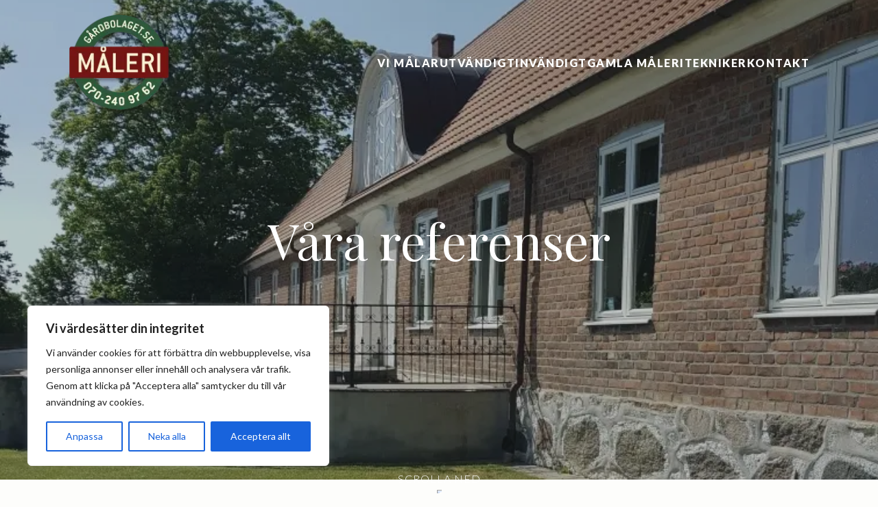

--- FILE ---
content_type: text/html; charset=UTF-8
request_url: https://gardbolaget.se/referenser/
body_size: 17753
content:
    <!doctype html>
    <html lang="sv-SE" prefix="og: https://ogp.me/ns#">

    <head>
        <meta charset="UTF-8">
        <meta name="viewport" content="width=device-width, initial-scale=1">
                    <link rel='stylesheet' href='https://gardbolaget.se/wp-content/plugins/breakdance/plugin/themeless/normalize.min.css'>
                
<!-- Sökmotoroptimering av Rank Math – https://rankmath.com/ -->
<title>Referenser - Gårdbolaget</title>
<meta name="description" content="Våra referenser är de måleriarbeten som både vi och våra kunder är väldigt nöjda med. Här visar vi stolt upp våra absolut finaste målerijobb på Österlen."/>
<meta name="robots" content="follow, index, max-snippet:-1, max-video-preview:-1, max-image-preview:large"/>
<link rel="canonical" href="https://gardbolaget.se/referenser/" />
<meta property="og:locale" content="sv_SE" />
<meta property="og:type" content="article" />
<meta property="og:title" content="Referenser - Gårdbolaget" />
<meta property="og:description" content="Våra referenser är de måleriarbeten som både vi och våra kunder är väldigt nöjda med. Här visar vi stolt upp våra absolut finaste målerijobb på Österlen." />
<meta property="og:url" content="https://gardbolaget.se/referenser/" />
<meta property="og:site_name" content="Gårdbolaget Vallby HB - vi målar på allt" />
<meta property="og:updated_time" content="2024-02-07T12:10:02+01:00" />
<meta property="og:image" content="https://gardbolaget.se/wp-admin/admin-ajax.php?action=rank_math_overlay_thumb&id=458&type=play&hash=54e62e41a3f92125f479c97210857b7d" />
<meta property="og:image:secure_url" content="https://gardbolaget.se/wp-admin/admin-ajax.php?action=rank_math_overlay_thumb&id=458&type=play&hash=54e62e41a3f92125f479c97210857b7d" />
<meta property="og:image:width" content="756" />
<meta property="og:image:height" content="425" />
<meta property="og:image:alt" content="Nymålade vita fönster - referens måleriföretaget Gårdbolaget på Österlen" />
<meta property="og:image:type" content="image/jpeg" />
<meta property="article:published_time" content="2021-04-08T19:10:10+01:00" />
<meta property="article:modified_time" content="2024-02-07T12:10:02+01:00" />
<meta name="twitter:card" content="summary_large_image" />
<meta name="twitter:title" content="Referenser - Gårdbolaget" />
<meta name="twitter:description" content="Våra referenser är de måleriarbeten som både vi och våra kunder är väldigt nöjda med. Här visar vi stolt upp våra absolut finaste målerijobb på Österlen." />
<meta name="twitter:image" content="https://gardbolaget.se/wp-admin/admin-ajax.php?action=rank_math_overlay_thumb&id=458&type=play&hash=54e62e41a3f92125f479c97210857b7d" />
<meta name="twitter:label1" content="Lästid" />
<meta name="twitter:data1" content="Mindre än en minut" />
<script type="application/ld+json" class="rank-math-schema">{"@context":"https://schema.org","@graph":[{"@type":["HousePainter","Organization"],"@id":"https://gardbolaget.se/#organization","name":"G\u00e5rdbolaget Vallby HB - vi m\u00e5lar p\u00e5 allt","url":"https://gardbolaget.se","email":"info@gardbolaget.se","priceRange":"\u20ac \u20ac \u20ac","openingHours":["Monday,Tuesday,Wednesday,Thursday,Friday 08:00-16:00"],"telephone":"+46 702409762"},{"@type":"WebSite","@id":"https://gardbolaget.se/#website","url":"https://gardbolaget.se","name":"G\u00e5rdbolaget Vallby HB - vi m\u00e5lar p\u00e5 allt","publisher":{"@id":"https://gardbolaget.se/#organization"},"inLanguage":"sv-SE"},{"@type":"ImageObject","@id":"https://gardbolaget.se/wp-content/uploads/2023/10/IMG_3353.jpeg","url":"https://gardbolaget.se/wp-content/uploads/2023/10/IMG_3353.jpeg","width":"756","height":"425","caption":"Nym\u00e5lade vita f\u00f6nster - referens m\u00e5lerif\u00f6retaget G\u00e5rdbolaget p\u00e5 \u00d6sterlen","inLanguage":"sv-SE"},{"@type":"WebPage","@id":"https://gardbolaget.se/referenser/#webpage","url":"https://gardbolaget.se/referenser/","name":"Referenser - G\u00e5rdbolaget","datePublished":"2021-04-08T19:10:10+01:00","dateModified":"2024-02-07T12:10:02+01:00","isPartOf":{"@id":"https://gardbolaget.se/#website"},"primaryImageOfPage":{"@id":"https://gardbolaget.se/wp-content/uploads/2023/10/IMG_3353.jpeg"},"inLanguage":"sv-SE"},{"@type":"Person","@id":"https://gardbolaget.se/author/infogardbolaget-se/","name":"info@gardbolaget.se","url":"https://gardbolaget.se/author/infogardbolaget-se/","image":{"@type":"ImageObject","@id":"https://secure.gravatar.com/avatar/9cbc58c3fe9ca7152b10377723ae1037a0c7ba2cd682ec0c2c561d7c5ea4bf93?s=96&amp;d=mm&amp;r=g","url":"https://secure.gravatar.com/avatar/9cbc58c3fe9ca7152b10377723ae1037a0c7ba2cd682ec0c2c561d7c5ea4bf93?s=96&amp;d=mm&amp;r=g","caption":"info@gardbolaget.se","inLanguage":"sv-SE"},"sameAs":["https://gardbolaget.se"],"worksFor":{"@id":"https://gardbolaget.se/#organization"}},{"@type":"Article","headline":"Referenser - G\u00e5rdbolaget","keywords":"referenser","datePublished":"2021-04-08T19:10:10+01:00","dateModified":"2024-02-07T12:10:02+01:00","author":{"@id":"https://gardbolaget.se/author/infogardbolaget-se/","name":"info@gardbolaget.se"},"publisher":{"@id":"https://gardbolaget.se/#organization"},"description":"V\u00e5ra referenser \u00e4r de m\u00e5leriarbeten som b\u00e5de vi och v\u00e5ra kunder \u00e4r v\u00e4ldigt n\u00f6jda med. H\u00e4r visar vi stolt upp v\u00e5ra absolut finaste m\u00e5lerijobb p\u00e5 \u00d6sterlen.","name":"Referenser - G\u00e5rdbolaget","@id":"https://gardbolaget.se/referenser/#richSnippet","isPartOf":{"@id":"https://gardbolaget.se/referenser/#webpage"},"image":{"@id":"https://gardbolaget.se/wp-content/uploads/2023/10/IMG_3353.jpeg"},"inLanguage":"sv-SE","mainEntityOfPage":{"@id":"https://gardbolaget.se/referenser/#webpage"}}]}</script>
<!-- /Rank Math SEO-tillägg för WordPress -->

<link rel='dns-prefetch' href='//www.googletagmanager.com' />
<link rel="alternate" title="oEmbed (JSON)" type="application/json+oembed" href="https://gardbolaget.se/wp-json/oembed/1.0/embed?url=https%3A%2F%2Fgardbolaget.se%2Freferenser%2F" />
<link rel="alternate" title="oEmbed (XML)" type="text/xml+oembed" href="https://gardbolaget.se/wp-json/oembed/1.0/embed?url=https%3A%2F%2Fgardbolaget.se%2Freferenser%2F&#038;format=xml" />
<style id='wp-img-auto-sizes-contain-inline-css' type='text/css'>
img:is([sizes=auto i],[sizes^="auto," i]){contain-intrinsic-size:3000px 1500px}
/*# sourceURL=wp-img-auto-sizes-contain-inline-css */
</style>
<style id='wp-emoji-styles-inline-css' type='text/css'>

	img.wp-smiley, img.emoji {
		display: inline !important;
		border: none !important;
		box-shadow: none !important;
		height: 1em !important;
		width: 1em !important;
		margin: 0 0.07em !important;
		vertical-align: -0.1em !important;
		background: none !important;
		padding: 0 !important;
	}
/*# sourceURL=wp-emoji-styles-inline-css */
</style>
<style id='wp-block-library-inline-css' type='text/css'>
:root{--wp-block-synced-color:#7a00df;--wp-block-synced-color--rgb:122,0,223;--wp-bound-block-color:var(--wp-block-synced-color);--wp-editor-canvas-background:#ddd;--wp-admin-theme-color:#007cba;--wp-admin-theme-color--rgb:0,124,186;--wp-admin-theme-color-darker-10:#006ba1;--wp-admin-theme-color-darker-10--rgb:0,107,160.5;--wp-admin-theme-color-darker-20:#005a87;--wp-admin-theme-color-darker-20--rgb:0,90,135;--wp-admin-border-width-focus:2px}@media (min-resolution:192dpi){:root{--wp-admin-border-width-focus:1.5px}}.wp-element-button{cursor:pointer}:root .has-very-light-gray-background-color{background-color:#eee}:root .has-very-dark-gray-background-color{background-color:#313131}:root .has-very-light-gray-color{color:#eee}:root .has-very-dark-gray-color{color:#313131}:root .has-vivid-green-cyan-to-vivid-cyan-blue-gradient-background{background:linear-gradient(135deg,#00d084,#0693e3)}:root .has-purple-crush-gradient-background{background:linear-gradient(135deg,#34e2e4,#4721fb 50%,#ab1dfe)}:root .has-hazy-dawn-gradient-background{background:linear-gradient(135deg,#faaca8,#dad0ec)}:root .has-subdued-olive-gradient-background{background:linear-gradient(135deg,#fafae1,#67a671)}:root .has-atomic-cream-gradient-background{background:linear-gradient(135deg,#fdd79a,#004a59)}:root .has-nightshade-gradient-background{background:linear-gradient(135deg,#330968,#31cdcf)}:root .has-midnight-gradient-background{background:linear-gradient(135deg,#020381,#2874fc)}:root{--wp--preset--font-size--normal:16px;--wp--preset--font-size--huge:42px}.has-regular-font-size{font-size:1em}.has-larger-font-size{font-size:2.625em}.has-normal-font-size{font-size:var(--wp--preset--font-size--normal)}.has-huge-font-size{font-size:var(--wp--preset--font-size--huge)}.has-text-align-center{text-align:center}.has-text-align-left{text-align:left}.has-text-align-right{text-align:right}.has-fit-text{white-space:nowrap!important}#end-resizable-editor-section{display:none}.aligncenter{clear:both}.items-justified-left{justify-content:flex-start}.items-justified-center{justify-content:center}.items-justified-right{justify-content:flex-end}.items-justified-space-between{justify-content:space-between}.screen-reader-text{border:0;clip-path:inset(50%);height:1px;margin:-1px;overflow:hidden;padding:0;position:absolute;width:1px;word-wrap:normal!important}.screen-reader-text:focus{background-color:#ddd;clip-path:none;color:#444;display:block;font-size:1em;height:auto;left:5px;line-height:normal;padding:15px 23px 14px;text-decoration:none;top:5px;width:auto;z-index:100000}html :where(.has-border-color){border-style:solid}html :where([style*=border-top-color]){border-top-style:solid}html :where([style*=border-right-color]){border-right-style:solid}html :where([style*=border-bottom-color]){border-bottom-style:solid}html :where([style*=border-left-color]){border-left-style:solid}html :where([style*=border-width]){border-style:solid}html :where([style*=border-top-width]){border-top-style:solid}html :where([style*=border-right-width]){border-right-style:solid}html :where([style*=border-bottom-width]){border-bottom-style:solid}html :where([style*=border-left-width]){border-left-style:solid}html :where(img[class*=wp-image-]){height:auto;max-width:100%}:where(figure){margin:0 0 1em}html :where(.is-position-sticky){--wp-admin--admin-bar--position-offset:var(--wp-admin--admin-bar--height,0px)}@media screen and (max-width:600px){html :where(.is-position-sticky){--wp-admin--admin-bar--position-offset:0px}}
/*# sourceURL=/wp-includes/css/dist/block-library/common.min.css */
</style>
<style id='classic-theme-styles-inline-css' type='text/css'>
/*! This file is auto-generated */
.wp-block-button__link{color:#fff;background-color:#32373c;border-radius:9999px;box-shadow:none;text-decoration:none;padding:calc(.667em + 2px) calc(1.333em + 2px);font-size:1.125em}.wp-block-file__button{background:#32373c;color:#fff;text-decoration:none}
/*# sourceURL=/wp-includes/css/classic-themes.min.css */
</style>
<script type="text/javascript" id="cookie-law-info-js-extra">
/* <![CDATA[ */
var _ckyConfig = {"_ipData":[],"_assetsURL":"https://gardbolaget.se/wp-content/plugins/cookie-law-info/lite/frontend/images/","_publicURL":"https://gardbolaget.se","_expiry":"365","_categories":[{"name":"Necessary","slug":"necessary","isNecessary":true,"ccpaDoNotSell":true,"cookies":[],"active":true,"defaultConsent":{"gdpr":true,"ccpa":true}},{"name":"Functional","slug":"functional","isNecessary":false,"ccpaDoNotSell":true,"cookies":[],"active":true,"defaultConsent":{"gdpr":false,"ccpa":false}},{"name":"Analytics","slug":"analytics","isNecessary":false,"ccpaDoNotSell":true,"cookies":[],"active":true,"defaultConsent":{"gdpr":false,"ccpa":false}},{"name":"Performance","slug":"performance","isNecessary":false,"ccpaDoNotSell":true,"cookies":[],"active":true,"defaultConsent":{"gdpr":false,"ccpa":false}},{"name":"Advertisement","slug":"advertisement","isNecessary":false,"ccpaDoNotSell":true,"cookies":[],"active":true,"defaultConsent":{"gdpr":false,"ccpa":false}}],"_activeLaw":"gdpr","_rootDomain":"","_block":"1","_showBanner":"1","_bannerConfig":{"settings":{"type":"box","preferenceCenterType":"popup","position":"bottom-left","applicableLaw":"gdpr"},"behaviours":{"reloadBannerOnAccept":false,"loadAnalyticsByDefault":false,"animations":{"onLoad":"animate","onHide":"sticky"}},"config":{"revisitConsent":{"status":true,"tag":"revisit-consent","position":"bottom-left","meta":{"url":"#"},"styles":{"background-color":"#0056A7"},"elements":{"title":{"type":"text","tag":"revisit-consent-title","status":true,"styles":{"color":"#0056a7"}}}},"preferenceCenter":{"toggle":{"status":true,"tag":"detail-category-toggle","type":"toggle","states":{"active":{"styles":{"background-color":"#1863DC"}},"inactive":{"styles":{"background-color":"#D0D5D2"}}}}},"categoryPreview":{"status":false,"toggle":{"status":true,"tag":"detail-category-preview-toggle","type":"toggle","states":{"active":{"styles":{"background-color":"#1863DC"}},"inactive":{"styles":{"background-color":"#D0D5D2"}}}}},"videoPlaceholder":{"status":true,"styles":{"background-color":"#000000","border-color":"#000000","color":"#ffffff"}},"readMore":{"status":false,"tag":"readmore-button","type":"link","meta":{"noFollow":true,"newTab":true},"styles":{"color":"#1863DC","background-color":"transparent","border-color":"transparent"}},"showMore":{"status":true,"tag":"show-desc-button","type":"button","styles":{"color":"#1863DC"}},"showLess":{"status":true,"tag":"hide-desc-button","type":"button","styles":{"color":"#1863DC"}},"alwaysActive":{"status":true,"tag":"always-active","styles":{"color":"#008000"}},"manualLinks":{"status":true,"tag":"manual-links","type":"link","styles":{"color":"#1863DC"}},"auditTable":{"status":true},"optOption":{"status":true,"toggle":{"status":true,"tag":"optout-option-toggle","type":"toggle","states":{"active":{"styles":{"background-color":"#1863dc"}},"inactive":{"styles":{"background-color":"#FFFFFF"}}}}}}},"_version":"3.3.9","_logConsent":"1","_tags":[{"tag":"accept-button","styles":{"color":"#FFFFFF","background-color":"#1863DC","border-color":"#1863DC"}},{"tag":"reject-button","styles":{"color":"#1863DC","background-color":"transparent","border-color":"#1863DC"}},{"tag":"settings-button","styles":{"color":"#1863DC","background-color":"transparent","border-color":"#1863DC"}},{"tag":"readmore-button","styles":{"color":"#1863DC","background-color":"transparent","border-color":"transparent"}},{"tag":"donotsell-button","styles":{"color":"#1863DC","background-color":"transparent","border-color":"transparent"}},{"tag":"show-desc-button","styles":{"color":"#1863DC"}},{"tag":"hide-desc-button","styles":{"color":"#1863DC"}},{"tag":"cky-always-active","styles":[]},{"tag":"cky-link","styles":[]},{"tag":"accept-button","styles":{"color":"#FFFFFF","background-color":"#1863DC","border-color":"#1863DC"}},{"tag":"revisit-consent","styles":{"background-color":"#0056A7"}}],"_shortCodes":[{"key":"cky_readmore","content":"\u003Ca href=\"#\" class=\"cky-policy\" aria-label=\"Cookiepolicy\" target=\"_blank\" rel=\"noopener\" data-cky-tag=\"readmore-button\"\u003ECookiepolicy\u003C/a\u003E","tag":"readmore-button","status":false,"attributes":{"rel":"nofollow","target":"_blank"}},{"key":"cky_show_desc","content":"\u003Cbutton class=\"cky-show-desc-btn\" data-cky-tag=\"show-desc-button\" aria-label=\"Visa mer\"\u003EVisa mer\u003C/button\u003E","tag":"show-desc-button","status":true,"attributes":[]},{"key":"cky_hide_desc","content":"\u003Cbutton class=\"cky-show-desc-btn\" data-cky-tag=\"hide-desc-button\" aria-label=\"Visa mindre\"\u003EVisa mindre\u003C/button\u003E","tag":"hide-desc-button","status":true,"attributes":[]},{"key":"cky_optout_show_desc","content":"[cky_optout_show_desc]","tag":"optout-show-desc-button","status":true,"attributes":[]},{"key":"cky_optout_hide_desc","content":"[cky_optout_hide_desc]","tag":"optout-hide-desc-button","status":true,"attributes":[]},{"key":"cky_category_toggle_label","content":"[cky_{{status}}_category_label] [cky_preference_{{category_slug}}_title]","tag":"","status":true,"attributes":[]},{"key":"cky_enable_category_label","content":"Enable","tag":"","status":true,"attributes":[]},{"key":"cky_disable_category_label","content":"Disable","tag":"","status":true,"attributes":[]},{"key":"cky_video_placeholder","content":"\u003Cdiv class=\"video-placeholder-normal\" data-cky-tag=\"video-placeholder\" id=\"[UNIQUEID]\"\u003E\u003Cp class=\"video-placeholder-text-normal\" data-cky-tag=\"placeholder-title\"\u003EV\u00e4nligen acceptera cookies f\u00f6r att komma \u00e5t detta inneh\u00e5ll\u003C/p\u003E\u003C/div\u003E","tag":"","status":true,"attributes":[]},{"key":"cky_enable_optout_label","content":"Enable","tag":"","status":true,"attributes":[]},{"key":"cky_disable_optout_label","content":"Disable","tag":"","status":true,"attributes":[]},{"key":"cky_optout_toggle_label","content":"[cky_{{status}}_optout_label] [cky_optout_option_title]","tag":"","status":true,"attributes":[]},{"key":"cky_optout_option_title","content":"Do Not Sell or Share My Personal Information","tag":"","status":true,"attributes":[]},{"key":"cky_optout_close_label","content":"Close","tag":"","status":true,"attributes":[]},{"key":"cky_preference_close_label","content":"Close","tag":"","status":true,"attributes":[]}],"_rtl":"","_language":"en","_providersToBlock":[]};
var _ckyStyles = {"css":".cky-overlay{background: #000000; opacity: 0.4; position: fixed; top: 0; left: 0; width: 100%; height: 100%; z-index: 99999999;}.cky-hide{display: none;}.cky-btn-revisit-wrapper{display: flex; align-items: center; justify-content: center; background: #0056a7; width: 45px; height: 45px; border-radius: 50%; position: fixed; z-index: 999999; cursor: pointer;}.cky-revisit-bottom-left{bottom: 15px; left: 15px;}.cky-revisit-bottom-right{bottom: 15px; right: 15px;}.cky-btn-revisit-wrapper .cky-btn-revisit{display: flex; align-items: center; justify-content: center; background: none; border: none; cursor: pointer; position: relative; margin: 0; padding: 0;}.cky-btn-revisit-wrapper .cky-btn-revisit img{max-width: fit-content; margin: 0; height: 30px; width: 30px;}.cky-revisit-bottom-left:hover::before{content: attr(data-tooltip); position: absolute; background: #4e4b66; color: #ffffff; left: calc(100% + 7px); font-size: 12px; line-height: 16px; width: max-content; padding: 4px 8px; border-radius: 4px;}.cky-revisit-bottom-left:hover::after{position: absolute; content: \"\"; border: 5px solid transparent; left: calc(100% + 2px); border-left-width: 0; border-right-color: #4e4b66;}.cky-revisit-bottom-right:hover::before{content: attr(data-tooltip); position: absolute; background: #4e4b66; color: #ffffff; right: calc(100% + 7px); font-size: 12px; line-height: 16px; width: max-content; padding: 4px 8px; border-radius: 4px;}.cky-revisit-bottom-right:hover::after{position: absolute; content: \"\"; border: 5px solid transparent; right: calc(100% + 2px); border-right-width: 0; border-left-color: #4e4b66;}.cky-revisit-hide{display: none;}.cky-consent-container{position: fixed; width: 440px; box-sizing: border-box; z-index: 9999999; border-radius: 6px;}.cky-consent-container .cky-consent-bar{background: #ffffff; border: 1px solid; padding: 20px 26px; box-shadow: 0 -1px 10px 0 #acabab4d; border-radius: 6px;}.cky-box-bottom-left{bottom: 40px; left: 40px;}.cky-box-bottom-right{bottom: 40px; right: 40px;}.cky-box-top-left{top: 40px; left: 40px;}.cky-box-top-right{top: 40px; right: 40px;}.cky-custom-brand-logo-wrapper .cky-custom-brand-logo{width: 100px; height: auto; margin: 0 0 12px 0;}.cky-notice .cky-title{color: #212121; font-weight: 700; font-size: 18px; line-height: 24px; margin: 0 0 12px 0;}.cky-notice-des *,.cky-preference-content-wrapper *,.cky-accordion-header-des *,.cky-gpc-wrapper .cky-gpc-desc *{font-size: 14px;}.cky-notice-des{color: #212121; font-size: 14px; line-height: 24px; font-weight: 400;}.cky-notice-des img{height: 25px; width: 25px;}.cky-consent-bar .cky-notice-des p,.cky-gpc-wrapper .cky-gpc-desc p,.cky-preference-body-wrapper .cky-preference-content-wrapper p,.cky-accordion-header-wrapper .cky-accordion-header-des p,.cky-cookie-des-table li div:last-child p{color: inherit; margin-top: 0; overflow-wrap: break-word;}.cky-notice-des P:last-child,.cky-preference-content-wrapper p:last-child,.cky-cookie-des-table li div:last-child p:last-child,.cky-gpc-wrapper .cky-gpc-desc p:last-child{margin-bottom: 0;}.cky-notice-des a.cky-policy,.cky-notice-des button.cky-policy{font-size: 14px; color: #1863dc; white-space: nowrap; cursor: pointer; background: transparent; border: 1px solid; text-decoration: underline;}.cky-notice-des button.cky-policy{padding: 0;}.cky-notice-des a.cky-policy:focus-visible,.cky-notice-des button.cky-policy:focus-visible,.cky-preference-content-wrapper .cky-show-desc-btn:focus-visible,.cky-accordion-header .cky-accordion-btn:focus-visible,.cky-preference-header .cky-btn-close:focus-visible,.cky-switch input[type=\"checkbox\"]:focus-visible,.cky-footer-wrapper a:focus-visible,.cky-btn:focus-visible{outline: 2px solid #1863dc; outline-offset: 2px;}.cky-btn:focus:not(:focus-visible),.cky-accordion-header .cky-accordion-btn:focus:not(:focus-visible),.cky-preference-content-wrapper .cky-show-desc-btn:focus:not(:focus-visible),.cky-btn-revisit-wrapper .cky-btn-revisit:focus:not(:focus-visible),.cky-preference-header .cky-btn-close:focus:not(:focus-visible),.cky-consent-bar .cky-banner-btn-close:focus:not(:focus-visible){outline: 0;}button.cky-show-desc-btn:not(:hover):not(:active){color: #1863dc; background: transparent;}button.cky-accordion-btn:not(:hover):not(:active),button.cky-banner-btn-close:not(:hover):not(:active),button.cky-btn-revisit:not(:hover):not(:active),button.cky-btn-close:not(:hover):not(:active){background: transparent;}.cky-consent-bar button:hover,.cky-modal.cky-modal-open button:hover,.cky-consent-bar button:focus,.cky-modal.cky-modal-open button:focus{text-decoration: none;}.cky-notice-btn-wrapper{display: flex; justify-content: flex-start; align-items: center; flex-wrap: wrap; margin-top: 16px;}.cky-notice-btn-wrapper .cky-btn{text-shadow: none; box-shadow: none;}.cky-btn{flex: auto; max-width: 100%; font-size: 14px; font-family: inherit; line-height: 24px; padding: 8px; font-weight: 500; margin: 0 8px 0 0; border-radius: 2px; cursor: pointer; text-align: center; text-transform: none; min-height: 0;}.cky-btn:hover{opacity: 0.8;}.cky-btn-customize{color: #1863dc; background: transparent; border: 2px solid #1863dc;}.cky-btn-reject{color: #1863dc; background: transparent; border: 2px solid #1863dc;}.cky-btn-accept{background: #1863dc; color: #ffffff; border: 2px solid #1863dc;}.cky-btn:last-child{margin-right: 0;}@media (max-width: 576px){.cky-box-bottom-left{bottom: 0; left: 0;}.cky-box-bottom-right{bottom: 0; right: 0;}.cky-box-top-left{top: 0; left: 0;}.cky-box-top-right{top: 0; right: 0;}}@media (max-width: 440px){.cky-box-bottom-left, .cky-box-bottom-right, .cky-box-top-left, .cky-box-top-right{width: 100%; max-width: 100%;}.cky-consent-container .cky-consent-bar{padding: 20px 0;}.cky-custom-brand-logo-wrapper, .cky-notice .cky-title, .cky-notice-des, .cky-notice-btn-wrapper{padding: 0 24px;}.cky-notice-des{max-height: 40vh; overflow-y: scroll;}.cky-notice-btn-wrapper{flex-direction: column; margin-top: 0;}.cky-btn{width: 100%; margin: 10px 0 0 0;}.cky-notice-btn-wrapper .cky-btn-customize{order: 2;}.cky-notice-btn-wrapper .cky-btn-reject{order: 3;}.cky-notice-btn-wrapper .cky-btn-accept{order: 1; margin-top: 16px;}}@media (max-width: 352px){.cky-notice .cky-title{font-size: 16px;}.cky-notice-des *{font-size: 12px;}.cky-notice-des, .cky-btn{font-size: 12px;}}.cky-modal.cky-modal-open{display: flex; visibility: visible; -webkit-transform: translate(-50%, -50%); -moz-transform: translate(-50%, -50%); -ms-transform: translate(-50%, -50%); -o-transform: translate(-50%, -50%); transform: translate(-50%, -50%); top: 50%; left: 50%; transition: all 1s ease;}.cky-modal{box-shadow: 0 32px 68px rgba(0, 0, 0, 0.3); margin: 0 auto; position: fixed; max-width: 100%; background: #ffffff; top: 50%; box-sizing: border-box; border-radius: 6px; z-index: 999999999; color: #212121; -webkit-transform: translate(-50%, 100%); -moz-transform: translate(-50%, 100%); -ms-transform: translate(-50%, 100%); -o-transform: translate(-50%, 100%); transform: translate(-50%, 100%); visibility: hidden; transition: all 0s ease;}.cky-preference-center{max-height: 79vh; overflow: hidden; width: 845px; overflow: hidden; flex: 1 1 0; display: flex; flex-direction: column; border-radius: 6px;}.cky-preference-header{display: flex; align-items: center; justify-content: space-between; padding: 22px 24px; border-bottom: 1px solid;}.cky-preference-header .cky-preference-title{font-size: 18px; font-weight: 700; line-height: 24px;}.cky-preference-header .cky-btn-close{margin: 0; cursor: pointer; vertical-align: middle; padding: 0; background: none; border: none; width: auto; height: auto; min-height: 0; line-height: 0; text-shadow: none; box-shadow: none;}.cky-preference-header .cky-btn-close img{margin: 0; height: 10px; width: 10px;}.cky-preference-body-wrapper{padding: 0 24px; flex: 1; overflow: auto; box-sizing: border-box;}.cky-preference-content-wrapper,.cky-gpc-wrapper .cky-gpc-desc{font-size: 14px; line-height: 24px; font-weight: 400; padding: 12px 0;}.cky-preference-content-wrapper{border-bottom: 1px solid;}.cky-preference-content-wrapper img{height: 25px; width: 25px;}.cky-preference-content-wrapper .cky-show-desc-btn{font-size: 14px; font-family: inherit; color: #1863dc; text-decoration: none; line-height: 24px; padding: 0; margin: 0; white-space: nowrap; cursor: pointer; background: transparent; border-color: transparent; text-transform: none; min-height: 0; text-shadow: none; box-shadow: none;}.cky-accordion-wrapper{margin-bottom: 10px;}.cky-accordion{border-bottom: 1px solid;}.cky-accordion:last-child{border-bottom: none;}.cky-accordion .cky-accordion-item{display: flex; margin-top: 10px;}.cky-accordion .cky-accordion-body{display: none;}.cky-accordion.cky-accordion-active .cky-accordion-body{display: block; padding: 0 22px; margin-bottom: 16px;}.cky-accordion-header-wrapper{cursor: pointer; width: 100%;}.cky-accordion-item .cky-accordion-header{display: flex; justify-content: space-between; align-items: center;}.cky-accordion-header .cky-accordion-btn{font-size: 16px; font-family: inherit; color: #212121; line-height: 24px; background: none; border: none; font-weight: 700; padding: 0; margin: 0; cursor: pointer; text-transform: none; min-height: 0; text-shadow: none; box-shadow: none;}.cky-accordion-header .cky-always-active{color: #008000; font-weight: 600; line-height: 24px; font-size: 14px;}.cky-accordion-header-des{font-size: 14px; line-height: 24px; margin: 10px 0 16px 0;}.cky-accordion-chevron{margin-right: 22px; position: relative; cursor: pointer;}.cky-accordion-chevron-hide{display: none;}.cky-accordion .cky-accordion-chevron i::before{content: \"\"; position: absolute; border-right: 1.4px solid; border-bottom: 1.4px solid; border-color: inherit; height: 6px; width: 6px; -webkit-transform: rotate(-45deg); -moz-transform: rotate(-45deg); -ms-transform: rotate(-45deg); -o-transform: rotate(-45deg); transform: rotate(-45deg); transition: all 0.2s ease-in-out; top: 8px;}.cky-accordion.cky-accordion-active .cky-accordion-chevron i::before{-webkit-transform: rotate(45deg); -moz-transform: rotate(45deg); -ms-transform: rotate(45deg); -o-transform: rotate(45deg); transform: rotate(45deg);}.cky-audit-table{background: #f4f4f4; border-radius: 6px;}.cky-audit-table .cky-empty-cookies-text{color: inherit; font-size: 12px; line-height: 24px; margin: 0; padding: 10px;}.cky-audit-table .cky-cookie-des-table{font-size: 12px; line-height: 24px; font-weight: normal; padding: 15px 10px; border-bottom: 1px solid; border-bottom-color: inherit; margin: 0;}.cky-audit-table .cky-cookie-des-table:last-child{border-bottom: none;}.cky-audit-table .cky-cookie-des-table li{list-style-type: none; display: flex; padding: 3px 0;}.cky-audit-table .cky-cookie-des-table li:first-child{padding-top: 0;}.cky-cookie-des-table li div:first-child{width: 100px; font-weight: 600; word-break: break-word; word-wrap: break-word;}.cky-cookie-des-table li div:last-child{flex: 1; word-break: break-word; word-wrap: break-word; margin-left: 8px;}.cky-footer-shadow{display: block; width: 100%; height: 40px; background: linear-gradient(180deg, rgba(255, 255, 255, 0) 0%, #ffffff 100%); position: absolute; bottom: calc(100% - 1px);}.cky-footer-wrapper{position: relative;}.cky-prefrence-btn-wrapper{display: flex; flex-wrap: wrap; align-items: center; justify-content: center; padding: 22px 24px; border-top: 1px solid;}.cky-prefrence-btn-wrapper .cky-btn{flex: auto; max-width: 100%; text-shadow: none; box-shadow: none;}.cky-btn-preferences{color: #1863dc; background: transparent; border: 2px solid #1863dc;}.cky-preference-header,.cky-preference-body-wrapper,.cky-preference-content-wrapper,.cky-accordion-wrapper,.cky-accordion,.cky-accordion-wrapper,.cky-footer-wrapper,.cky-prefrence-btn-wrapper{border-color: inherit;}@media (max-width: 845px){.cky-modal{max-width: calc(100% - 16px);}}@media (max-width: 576px){.cky-modal{max-width: 100%;}.cky-preference-center{max-height: 100vh;}.cky-prefrence-btn-wrapper{flex-direction: column;}.cky-accordion.cky-accordion-active .cky-accordion-body{padding-right: 0;}.cky-prefrence-btn-wrapper .cky-btn{width: 100%; margin: 10px 0 0 0;}.cky-prefrence-btn-wrapper .cky-btn-reject{order: 3;}.cky-prefrence-btn-wrapper .cky-btn-accept{order: 1; margin-top: 0;}.cky-prefrence-btn-wrapper .cky-btn-preferences{order: 2;}}@media (max-width: 425px){.cky-accordion-chevron{margin-right: 15px;}.cky-notice-btn-wrapper{margin-top: 0;}.cky-accordion.cky-accordion-active .cky-accordion-body{padding: 0 15px;}}@media (max-width: 352px){.cky-preference-header .cky-preference-title{font-size: 16px;}.cky-preference-header{padding: 16px 24px;}.cky-preference-content-wrapper *, .cky-accordion-header-des *{font-size: 12px;}.cky-preference-content-wrapper, .cky-preference-content-wrapper .cky-show-more, .cky-accordion-header .cky-always-active, .cky-accordion-header-des, .cky-preference-content-wrapper .cky-show-desc-btn, .cky-notice-des a.cky-policy{font-size: 12px;}.cky-accordion-header .cky-accordion-btn{font-size: 14px;}}.cky-switch{display: flex;}.cky-switch input[type=\"checkbox\"]{position: relative; width: 44px; height: 24px; margin: 0; background: #d0d5d2; -webkit-appearance: none; border-radius: 50px; cursor: pointer; outline: 0; border: none; top: 0;}.cky-switch input[type=\"checkbox\"]:checked{background: #1863dc;}.cky-switch input[type=\"checkbox\"]:before{position: absolute; content: \"\"; height: 20px; width: 20px; left: 2px; bottom: 2px; border-radius: 50%; background-color: white; -webkit-transition: 0.4s; transition: 0.4s; margin: 0;}.cky-switch input[type=\"checkbox\"]:after{display: none;}.cky-switch input[type=\"checkbox\"]:checked:before{-webkit-transform: translateX(20px); -ms-transform: translateX(20px); transform: translateX(20px);}@media (max-width: 425px){.cky-switch input[type=\"checkbox\"]{width: 38px; height: 21px;}.cky-switch input[type=\"checkbox\"]:before{height: 17px; width: 17px;}.cky-switch input[type=\"checkbox\"]:checked:before{-webkit-transform: translateX(17px); -ms-transform: translateX(17px); transform: translateX(17px);}}.cky-consent-bar .cky-banner-btn-close{position: absolute; right: 9px; top: 5px; background: none; border: none; cursor: pointer; padding: 0; margin: 0; min-height: 0; line-height: 0; height: auto; width: auto; text-shadow: none; box-shadow: none;}.cky-consent-bar .cky-banner-btn-close img{height: 9px; width: 9px; margin: 0;}.cky-notice-group{font-size: 14px; line-height: 24px; font-weight: 400; color: #212121;}.cky-notice-btn-wrapper .cky-btn-do-not-sell{font-size: 14px; line-height: 24px; padding: 6px 0; margin: 0; font-weight: 500; background: none; border-radius: 2px; border: none; cursor: pointer; text-align: left; color: #1863dc; background: transparent; border-color: transparent; box-shadow: none; text-shadow: none;}.cky-consent-bar .cky-banner-btn-close:focus-visible,.cky-notice-btn-wrapper .cky-btn-do-not-sell:focus-visible,.cky-opt-out-btn-wrapper .cky-btn:focus-visible,.cky-opt-out-checkbox-wrapper input[type=\"checkbox\"].cky-opt-out-checkbox:focus-visible{outline: 2px solid #1863dc; outline-offset: 2px;}@media (max-width: 440px){.cky-consent-container{width: 100%;}}@media (max-width: 352px){.cky-notice-des a.cky-policy, .cky-notice-btn-wrapper .cky-btn-do-not-sell{font-size: 12px;}}.cky-opt-out-wrapper{padding: 12px 0;}.cky-opt-out-wrapper .cky-opt-out-checkbox-wrapper{display: flex; align-items: center;}.cky-opt-out-checkbox-wrapper .cky-opt-out-checkbox-label{font-size: 16px; font-weight: 700; line-height: 24px; margin: 0 0 0 12px; cursor: pointer;}.cky-opt-out-checkbox-wrapper input[type=\"checkbox\"].cky-opt-out-checkbox{background-color: #ffffff; border: 1px solid black; width: 20px; height: 18.5px; margin: 0; -webkit-appearance: none; position: relative; display: flex; align-items: center; justify-content: center; border-radius: 2px; cursor: pointer;}.cky-opt-out-checkbox-wrapper input[type=\"checkbox\"].cky-opt-out-checkbox:checked{background-color: #1863dc; border: none;}.cky-opt-out-checkbox-wrapper input[type=\"checkbox\"].cky-opt-out-checkbox:checked::after{left: 6px; bottom: 4px; width: 7px; height: 13px; border: solid #ffffff; border-width: 0 3px 3px 0; border-radius: 2px; -webkit-transform: rotate(45deg); -ms-transform: rotate(45deg); transform: rotate(45deg); content: \"\"; position: absolute; box-sizing: border-box;}.cky-opt-out-checkbox-wrapper.cky-disabled .cky-opt-out-checkbox-label,.cky-opt-out-checkbox-wrapper.cky-disabled input[type=\"checkbox\"].cky-opt-out-checkbox{cursor: no-drop;}.cky-gpc-wrapper{margin: 0 0 0 32px;}.cky-footer-wrapper .cky-opt-out-btn-wrapper{display: flex; flex-wrap: wrap; align-items: center; justify-content: center; padding: 22px 24px;}.cky-opt-out-btn-wrapper .cky-btn{flex: auto; max-width: 100%; text-shadow: none; box-shadow: none;}.cky-opt-out-btn-wrapper .cky-btn-cancel{border: 1px solid #dedfe0; background: transparent; color: #858585;}.cky-opt-out-btn-wrapper .cky-btn-confirm{background: #1863dc; color: #ffffff; border: 1px solid #1863dc;}@media (max-width: 352px){.cky-opt-out-checkbox-wrapper .cky-opt-out-checkbox-label{font-size: 14px;}.cky-gpc-wrapper .cky-gpc-desc, .cky-gpc-wrapper .cky-gpc-desc *{font-size: 12px;}.cky-opt-out-checkbox-wrapper input[type=\"checkbox\"].cky-opt-out-checkbox{width: 16px; height: 16px;}.cky-opt-out-checkbox-wrapper input[type=\"checkbox\"].cky-opt-out-checkbox:checked::after{left: 5px; bottom: 4px; width: 3px; height: 9px;}.cky-gpc-wrapper{margin: 0 0 0 28px;}}.video-placeholder-youtube{background-size: 100% 100%; background-position: center; background-repeat: no-repeat; background-color: #b2b0b059; position: relative; display: flex; align-items: center; justify-content: center; max-width: 100%;}.video-placeholder-text-youtube{text-align: center; align-items: center; padding: 10px 16px; background-color: #000000cc; color: #ffffff; border: 1px solid; border-radius: 2px; cursor: pointer;}.video-placeholder-normal{background-image: url(\"/wp-content/plugins/cookie-law-info/lite/frontend/images/placeholder.svg\"); background-size: 80px; background-position: center; background-repeat: no-repeat; background-color: #b2b0b059; position: relative; display: flex; align-items: flex-end; justify-content: center; max-width: 100%;}.video-placeholder-text-normal{align-items: center; padding: 10px 16px; text-align: center; border: 1px solid; border-radius: 2px; cursor: pointer;}.cky-rtl{direction: rtl; text-align: right;}.cky-rtl .cky-banner-btn-close{left: 9px; right: auto;}.cky-rtl .cky-notice-btn-wrapper .cky-btn:last-child{margin-right: 8px;}.cky-rtl .cky-notice-btn-wrapper .cky-btn:first-child{margin-right: 0;}.cky-rtl .cky-notice-btn-wrapper{margin-left: 0; margin-right: 15px;}.cky-rtl .cky-prefrence-btn-wrapper .cky-btn{margin-right: 8px;}.cky-rtl .cky-prefrence-btn-wrapper .cky-btn:first-child{margin-right: 0;}.cky-rtl .cky-accordion .cky-accordion-chevron i::before{border: none; border-left: 1.4px solid; border-top: 1.4px solid; left: 12px;}.cky-rtl .cky-accordion.cky-accordion-active .cky-accordion-chevron i::before{-webkit-transform: rotate(-135deg); -moz-transform: rotate(-135deg); -ms-transform: rotate(-135deg); -o-transform: rotate(-135deg); transform: rotate(-135deg);}@media (max-width: 768px){.cky-rtl .cky-notice-btn-wrapper{margin-right: 0;}}@media (max-width: 576px){.cky-rtl .cky-notice-btn-wrapper .cky-btn:last-child{margin-right: 0;}.cky-rtl .cky-prefrence-btn-wrapper .cky-btn{margin-right: 0;}.cky-rtl .cky-accordion.cky-accordion-active .cky-accordion-body{padding: 0 22px 0 0;}}@media (max-width: 425px){.cky-rtl .cky-accordion.cky-accordion-active .cky-accordion-body{padding: 0 15px 0 0;}}.cky-rtl .cky-opt-out-btn-wrapper .cky-btn{margin-right: 12px;}.cky-rtl .cky-opt-out-btn-wrapper .cky-btn:first-child{margin-right: 0;}.cky-rtl .cky-opt-out-checkbox-wrapper .cky-opt-out-checkbox-label{margin: 0 12px 0 0;}"};
//# sourceURL=cookie-law-info-js-extra
/* ]]> */
</script>
<script type="text/javascript" src="https://gardbolaget.se/wp-content/plugins/cookie-law-info/lite/frontend/js/script.min.js?ver=3.3.9" id="cookie-law-info-js"></script>
<link rel="https://api.w.org/" href="https://gardbolaget.se/wp-json/" /><link rel="alternate" title="JSON" type="application/json" href="https://gardbolaget.se/wp-json/wp/v2/pages/100" /><link rel="EditURI" type="application/rsd+xml" title="RSD" href="https://gardbolaget.se/xmlrpc.php?rsd" />
<meta name="generator" content="WordPress 6.9" />
<link rel='shortlink' href='https://gardbolaget.se/?p=100' />
<style id="cky-style-inline">[data-cky-tag]{visibility:hidden;}</style><meta name="generator" content="Site Kit by Google 1.168.0" /><script type="text/javascript" id="google_gtagjs" src="https://www.googletagmanager.com/gtag/js?id=G-DKGD701LNH" async="async"></script>
<script type="text/javascript" id="google_gtagjs-inline">
/* <![CDATA[ */
window.dataLayer = window.dataLayer || [];function gtag(){dataLayer.push(arguments);}gtag('js', new Date());gtag('config', 'G-DKGD701LNH', {} );
/* ]]> */
</script>
<link rel="icon" href="https://gardbolaget.se/wp-content/uploads/2021/03/logo_maleri-150x150.png" sizes="32x32" />
<link rel="icon" href="https://gardbolaget.se/wp-content/uploads/2021/03/logo_maleri.png" sizes="192x192" />
<link rel="apple-touch-icon" href="https://gardbolaget.se/wp-content/uploads/2021/03/logo_maleri.png" />
<meta name="msapplication-TileImage" content="https://gardbolaget.se/wp-content/uploads/2021/03/logo_maleri.png" />
<!-- [HEADER ASSETS] -->
<link rel="stylesheet" href="https://gardbolaget.se/wp-content/plugins/breakdance/subplugins/breakdance-elements/dependencies-files/awesome-menu@1/awesome-menu.css?bd_ver=2.6.1" />
<link rel="stylesheet" href="https://gardbolaget.se/wp-content/plugins/breakdance/subplugins/breakdance-elements/dependencies-files/breakdance-fancy-background@1/fancy-background.css?bd_ver=2.6.1" />
<link rel="stylesheet" href="https://gardbolaget.se/wp-content/plugins/breakdance/subplugins/breakdance-elements/dependencies-files/breakdance-posts@1/posts.css?bd_ver=2.6.1" />
<link rel="stylesheet" href="https://fonts.googleapis.com/css2?family=Lato:ital,wght@0,100;0,200;0,300;0,400;0,500;0,600;0,700;0,800;0,900;1,100;1,200;1,300;1,400;1,500;1,600;1,700;1,800;1,900&family=Playfair Display:ital,wght@0,100;0,200;0,300;0,400;0,500;0,600;0,700;0,800;0,900;1,100;1,200;1,300;1,400;1,500;1,600;1,700;1,800;1,900&display=swap" />

<link rel="stylesheet" href="https://gardbolaget.se/wp-content/uploads/breakdance/css/post-179-defaults.css?v=41e1feb501e8c7efe06e379e7591c872" />

<link rel="stylesheet" href="https://gardbolaget.se/wp-content/uploads/breakdance/css/post-100-defaults.css?v=f2968860e516e0edc2d53207736c035b" />

<link rel="stylesheet" href="https://gardbolaget.se/wp-content/uploads/breakdance/css/post-180-defaults.css?v=c7a9cedfc98e2bb545f99b456f2d672d" />

<link rel="stylesheet" href="https://gardbolaget.se/wp-content/uploads/breakdance/css/post-232-defaults.css?v=8413202352f81a29b2711bd94ccda5af" />

<link rel="stylesheet" href="https://gardbolaget.se/wp-content/uploads/breakdance/css/global-settings.css?v=989da22bbe635acfe66c5495b48290c4" />

<link rel="stylesheet" href="https://gardbolaget.se/wp-content/uploads/breakdance/css/post-179.css?v=71fd6e2d1ae028345dda2b37a26c138d" />

<link rel="stylesheet" href="https://gardbolaget.se/wp-content/uploads/breakdance/css/post-100.css?v=a34eaac2d274a18de83d5c382d952f57" />

<link rel="stylesheet" href="https://gardbolaget.se/wp-content/uploads/breakdance/css/post-180.css?v=9aff240ac27983f708d4d7487662d884" />

<link rel="stylesheet" href="https://gardbolaget.se/wp-content/uploads/breakdance/css/post-232.css?v=bd7fbeffa341d80e5fa32102922d6fac" />
<!-- [/EOF HEADER ASSETS] -->
    </head>
    
    <body class="wp-singular page-template-default page page-id-100 wp-theme-breakdance-zero breakdance">
            <header class="bde-header-builder-179-100 bde-header-builder bde-header-builder--sticky-scroll-slide bde-header-builder--overlay">

<div class="bde-header-builder__container"><div class="bde-image-179-101 bde-image">
<figure class="breakdance-image breakdance-image--17">
	<div class="breakdance-image-container">
		<div class="breakdance-image-clip"><a class="breakdance-image-link breakdance-image-link--url" href="https://gardbolaget.se" target="_self" rel="noopener" data-sub-html="" data-lg-size="-"><img class="breakdance-image-object" src="https://gardbolaget.se/wp-content/uploads/2021/03/logo_maleri.png" width="160" height="154" sizes="(max-width: 160px) 100vw, 160px" alt="Gårdbolaget"></a></div>
	</div></figure>

</div><div class="bde-menu-179-102 bde-menu">


      
        
    <nav class="breakdance-menu breakdance-menu--collapse    ">
    <button class="breakdance-menu-toggle breakdance-menu-toggle--squeeze" type="button" aria-label="Open Menu" aria-expanded="false" aria-controls="menu-102">
                  <span class="breakdance-menu-toggle-icon">
            <span class="breakdance-menu-toggle-lines"></span>
          </span>
            </button>
    
  <ul class="breakdance-menu-list" id="menu-102">
              
  
    <li class="breakdance-menu-item-179-103 breakdance-menu-item">
        
            
            

    
    
    
    
    
    <a class="breakdance-link breakdance-menu-link" href="https://gardbolaget.se/" target="_self" data-type="url"  >
  Vi målar
    </a>

</li><li class="breakdance-menu-item-179-111 breakdance-menu-item">
        
            
            

    
    
    
    
    
    <a class="breakdance-link breakdance-menu-link" href="https://gardbolaget.se/utvandigt/" target="_self" data-type="url"  >
  Utvändigt
    </a>

</li><li class="breakdance-menu-item-179-113 breakdance-menu-item">
        
            
            

    
    
    
    
    
    <a class="breakdance-link breakdance-menu-link" href="https://gardbolaget.se/invandigt/" target="_self" data-type="url"  >
  Invändigt
    </a>

</li><li class="breakdance-menu-item-179-114 breakdance-menu-item">
        
            
            

    
    
    
    
    
    <a class="breakdance-link breakdance-menu-link" href="https://gardbolaget.se/gamla-maleritekniker/" target="_self" data-type="url"  >
  Gamla måleritekniker
    </a>

</li><li class="breakdance-menu-item-179-116 breakdance-menu-item">
        
            
            

    
    
    
    
    
    <a class="breakdance-link breakdance-menu-link" href="https://gardbolaget.se/kontakt/" target="_self" data-type="url"  >
  Kontakt
    </a>

</li>
  </ul>
  </nav>


</div></div>

<div class="bde-header-builder__header-builder-border-bottom"></div>

</header><section class="bde-section-100-104 bde-section">
              
  
  
	

  <div class="section-background-overlay"></div>


<div class="section-container"><h1 class="bde-heading-100-105 bde-heading">
Våra referenser
</h1><div class="bde-div-100-106 bde-div">
  
  
	



<div class="bde-text-100-107 bde-text">
scrolla ned
</div><div class="bde-image-100-108 bde-image">
<figure class="breakdance-image breakdance-image--49">
	<div class="breakdance-image-container">
		<div class="breakdance-image-clip"><img class="breakdance-image-object" src="https://breakdancelibrary.com/hotel/wp-content/uploads/sites/34/2023/02/arrow-down-black-white.png" width="7" height="61" sizes="(max-width: 7px) 100vw, 7px"></div>
	</div></figure>

</div>
</div></div>
</section><section class="bde-section-100-100 bde-section">
  
  
	



<div class="section-container"><h2 class="bde-heading-100-101 bde-heading">
Referenser
</h2><div class="bde-text-100-102 bde-text">
Referenser med olika material och tekniker:
</div><div class="bde-post-list-100-103 bde-post-list"><div class="bde-loop bde-loop-grid ee-posts ee-posts-grid">    <article class="bde-loop-item ee-post">
                                <a class="bde-loop-item__image-link ee-post-image-link bde-loop-item__image-top ee-posts-image-top" href="https://gardbolaget.se/om-kokshornet/" aria-label="Invändig målning av galleri i Skillinge">
                <div class="bde-loop-item__image ee-post-image">
                    <img width="756" height="1008" src="https://gardbolaget.se/wp-content/uploads/2023/10/IMG_3363.jpeg" class="attachment-full size-full wp-post-image" alt="Invändig målning av galleri - Blivande konstgalleri - referens måleriföretaget Gårdbolaget på Österlen" decoding="async" loading="lazy" srcset="https://gardbolaget.se/wp-content/uploads/2023/10/IMG_3363.jpeg 756w, https://gardbolaget.se/wp-content/uploads/2023/10/IMG_3363-225x300.jpeg 225w" sizes="auto, (max-width: 756px) 100vw, 756px" />                </div>
            </a>
        
        
        <div class="bde-loop-item__wrap ee-post-wrap">
            
                            <h3 class="ee-post-title">
                    <a class="bde-loop-item__title-link ee-post-title-link" href="https://gardbolaget.se/om-kokshornet/" >
                        Invändig målning av galleri i Skillinge                    </a>
                </h3>
                            <div class="bde-loop-item__post-meta ee-post-meta">
                    
                </div>
            
            
        </div>

    </article>

    <article class="bde-loop-item ee-post">
                                <a class="bde-loop-item__image-link ee-post-image-link bde-loop-item__image-top ee-posts-image-top" href="https://gardbolaget.se/testing/" aria-label="Utvändig målning med Keim silikatfärg i Fågeltofta">
                <div class="bde-loop-item__image ee-post-image">
                    <img width="2272" height="1704" src="https://gardbolaget.se/wp-content/uploads/2023/12/IMG_2002.jpeg" class="attachment-full size-full wp-post-image" alt="Utvändig målning med Keim silikatfärg - referens måleriföretaget Gårdbolaget på Österlen" decoding="async" loading="lazy" srcset="https://gardbolaget.se/wp-content/uploads/2023/12/IMG_2002.jpeg 2272w, https://gardbolaget.se/wp-content/uploads/2023/12/IMG_2002-300x225.jpeg 300w, https://gardbolaget.se/wp-content/uploads/2023/12/IMG_2002-1024x768.jpeg 1024w, https://gardbolaget.se/wp-content/uploads/2023/12/IMG_2002-768x576.jpeg 768w, https://gardbolaget.se/wp-content/uploads/2023/12/IMG_2002-1536x1152.jpeg 1536w, https://gardbolaget.se/wp-content/uploads/2023/12/IMG_2002-2048x1536.jpeg 2048w" sizes="auto, (max-width: 2272px) 100vw, 2272px" />                </div>
            </a>
        
        
        <div class="bde-loop-item__wrap ee-post-wrap">
            
                            <h3 class="ee-post-title">
                    <a class="bde-loop-item__title-link ee-post-title-link" href="https://gardbolaget.se/testing/" >
                        Utvändig målning med Keim silikatfärg i Fågeltofta                    </a>
                </h3>
                            <div class="bde-loop-item__post-meta ee-post-meta">
                    
                </div>
            
            
        </div>

    </article>

    <article class="bde-loop-item ee-post">
                                <a class="bde-loop-item__image-link ee-post-image-link bde-loop-item__image-top ee-posts-image-top" href="https://gardbolaget.se/lilla-koket/" aria-label="Lilla köket i Tullstorp">
                <div class="bde-loop-item__image ee-post-image">
                    <img width="1920" height="2560" src="https://gardbolaget.se/wp-content/uploads/2023/12/IMG_3724-scaled.jpeg" class="attachment-full size-full wp-post-image" alt="Målning av lilla kökets fina köksskåp - referens måleriföretaget Gårdbolaget på Österlen" decoding="async" loading="lazy" srcset="https://gardbolaget.se/wp-content/uploads/2023/12/IMG_3724-scaled.jpeg 1920w, https://gardbolaget.se/wp-content/uploads/2023/12/IMG_3724-225x300.jpeg 225w, https://gardbolaget.se/wp-content/uploads/2023/12/IMG_3724-768x1024.jpeg 768w, https://gardbolaget.se/wp-content/uploads/2023/12/IMG_3724-1152x1536.jpeg 1152w, https://gardbolaget.se/wp-content/uploads/2023/12/IMG_3724-1536x2048.jpeg 1536w" sizes="auto, (max-width: 1920px) 100vw, 1920px" />                </div>
            </a>
        
        
        <div class="bde-loop-item__wrap ee-post-wrap">
            
                            <h3 class="ee-post-title">
                    <a class="bde-loop-item__title-link ee-post-title-link" href="https://gardbolaget.se/lilla-koket/" >
                        Lilla köket i Tullstorp                    </a>
                </h3>
                            <div class="bde-loop-item__post-meta ee-post-meta">
                    
                </div>
            
            
        </div>

    </article>

    <article class="bde-loop-item ee-post">
                                <a class="bde-loop-item__image-link ee-post-image-link bde-loop-item__image-top ee-posts-image-top" href="https://gardbolaget.se/nymalade-vita-fonster/" aria-label="Nymålade vita fönster i Valleberga">
                <div class="bde-loop-item__image ee-post-image">
                    <img width="756" height="425" src="https://gardbolaget.se/wp-content/uploads/2023/10/IMG_3353.jpeg" class="attachment-full size-full wp-post-image" alt="Nymålade vita fönster - referens måleriföretaget Gårdbolaget på Österlen" decoding="async" loading="lazy" srcset="https://gardbolaget.se/wp-content/uploads/2023/10/IMG_3353.jpeg 756w, https://gardbolaget.se/wp-content/uploads/2023/10/IMG_3353-300x169.jpeg 300w" sizes="auto, (max-width: 756px) 100vw, 756px" />                </div>
            </a>
        
        
        <div class="bde-loop-item__wrap ee-post-wrap">
            
                            <h3 class="ee-post-title">
                    <a class="bde-loop-item__title-link ee-post-title-link" href="https://gardbolaget.se/nymalade-vita-fonster/" >
                        Nymålade vita fönster i Valleberga                    </a>
                </h3>
                            <div class="bde-loop-item__post-meta ee-post-meta">
                    
                </div>
            
            
        </div>

    </article>

    <article class="bde-loop-item ee-post">
                                <a class="bde-loop-item__image-link ee-post-image-link bde-loop-item__image-top ee-posts-image-top" href="https://gardbolaget.se/malningsarbete-pa-skillinge-hamnkrog/" aria-label="Målningsarbete på Skillinge Hamnkrog">
                <div class="bde-loop-item__image ee-post-image">
                    <img width="756" height="1008" src="https://gardbolaget.se/wp-content/uploads/2024/02/IMG_3355.jpeg" class="attachment-full size-full wp-post-image" alt="Skillinge Hamnkrog - En referens för Gårdbolaget måleriföretaget på Österlen" decoding="async" loading="lazy" srcset="https://gardbolaget.se/wp-content/uploads/2024/02/IMG_3355.jpeg 756w, https://gardbolaget.se/wp-content/uploads/2024/02/IMG_3355-225x300.jpeg 225w" sizes="auto, (max-width: 756px) 100vw, 756px" />                </div>
            </a>
        
        
        <div class="bde-loop-item__wrap ee-post-wrap">
            
                            <h3 class="ee-post-title">
                    <a class="bde-loop-item__title-link ee-post-title-link" href="https://gardbolaget.se/malningsarbete-pa-skillinge-hamnkrog/" >
                        Målningsarbete på Skillinge Hamnkrog                    </a>
                </h3>
                            <div class="bde-loop-item__post-meta ee-post-meta">
                    
                </div>
            
            
        </div>

    </article>

    <article class="bde-loop-item ee-post">
                                <a class="bde-loop-item__image-link ee-post-image-link bde-loop-item__image-top ee-posts-image-top" href="https://gardbolaget.se/sprojsen-ar-fonstrets-sjal/" aria-label="Utvändig målning av byhus i Skillinge">
                <div class="bde-loop-item__image ee-post-image">
                    <img width="2272" height="1704" src="https://gardbolaget.se/wp-content/uploads/2023/10/IMG_1834.jpeg" class="attachment-full size-full wp-post-image" alt="Utvändig målning av litet byhus med fasad, trägavel, grund fönster och dörrar - referens måleriföretaget Gårdbolaget på Österlen" decoding="async" loading="lazy" srcset="https://gardbolaget.se/wp-content/uploads/2023/10/IMG_1834.jpeg 2272w, https://gardbolaget.se/wp-content/uploads/2023/10/IMG_1834-300x225.jpeg 300w, https://gardbolaget.se/wp-content/uploads/2023/10/IMG_1834-1024x768.jpeg 1024w, https://gardbolaget.se/wp-content/uploads/2023/10/IMG_1834-768x576.jpeg 768w, https://gardbolaget.se/wp-content/uploads/2023/10/IMG_1834-1536x1152.jpeg 1536w, https://gardbolaget.se/wp-content/uploads/2023/10/IMG_1834-2048x1536.jpeg 2048w" sizes="auto, (max-width: 2272px) 100vw, 2272px" />                </div>
            </a>
        
        
        <div class="bde-loop-item__wrap ee-post-wrap">
            
                            <h3 class="ee-post-title">
                    <a class="bde-loop-item__title-link ee-post-title-link" href="https://gardbolaget.se/sprojsen-ar-fonstrets-sjal/" >
                        Utvändig målning av byhus i Skillinge                    </a>
                </h3>
                            <div class="bde-loop-item__post-meta ee-post-meta">
                    
                </div>
            
            
        </div>

    </article>

    <article class="bde-loop-item ee-post">
                                <a class="bde-loop-item__image-link ee-post-image-link bde-loop-item__image-top ee-posts-image-top" href="https://gardbolaget.se/nytapetserad-vagg/" aria-label="Nytapetserad vägg">
                <div class="bde-loop-item__image ee-post-image">
                    <img width="756" height="1008" src="https://gardbolaget.se/wp-content/uploads/2024/02/IMG_3372.jpeg" class="attachment-full size-full wp-post-image" alt="Nytapetserad vägg referens måleriföretaget på Österlen" decoding="async" loading="lazy" srcset="https://gardbolaget.se/wp-content/uploads/2024/02/IMG_3372.jpeg 756w, https://gardbolaget.se/wp-content/uploads/2024/02/IMG_3372-225x300.jpeg 225w" sizes="auto, (max-width: 756px) 100vw, 756px" />                </div>
            </a>
        
        
        <div class="bde-loop-item__wrap ee-post-wrap">
            
                            <h3 class="ee-post-title">
                    <a class="bde-loop-item__title-link ee-post-title-link" href="https://gardbolaget.se/nytapetserad-vagg/" >
                        Nytapetserad vägg                    </a>
                </h3>
                            <div class="bde-loop-item__post-meta ee-post-meta">
                    
                </div>
            
            
        </div>

    </article>

    <article class="bde-loop-item ee-post">
                                <a class="bde-loop-item__image-link ee-post-image-link bde-loop-item__image-top ee-posts-image-top" href="https://gardbolaget.se/ingelstorps-kyrka/" aria-label="Marmorering &#8211; Ingelstorps kyrka">
                <div class="bde-loop-item__image ee-post-image">
                    <img width="1182" height="800" src="https://gardbolaget.se/wp-content/uploads/2021/03/gardbolaget_brefventoft_2957.jpg" class="attachment-full size-full wp-post-image" alt="Gammal måleritekning med marmorering av altarbänken i Ingelstorps kyrka." decoding="async" loading="lazy" srcset="https://gardbolaget.se/wp-content/uploads/2021/03/gardbolaget_brefventoft_2957.jpg 1182w, https://gardbolaget.se/wp-content/uploads/2021/03/gardbolaget_brefventoft_2957-300x203.jpg 300w, https://gardbolaget.se/wp-content/uploads/2021/03/gardbolaget_brefventoft_2957-1024x693.jpg 1024w, https://gardbolaget.se/wp-content/uploads/2021/03/gardbolaget_brefventoft_2957-768x520.jpg 768w" sizes="auto, (max-width: 1182px) 100vw, 1182px" />                </div>
            </a>
        
        
        <div class="bde-loop-item__wrap ee-post-wrap">
            
                            <h3 class="ee-post-title">
                    <a class="bde-loop-item__title-link ee-post-title-link" href="https://gardbolaget.se/ingelstorps-kyrka/" >
                        Marmorering &#8211; Ingelstorps kyrka                    </a>
                </h3>
                            <div class="bde-loop-item__post-meta ee-post-meta">
                    
                </div>
            
            
        </div>

    </article>

    <article class="bde-loop-item ee-post">
                                <a class="bde-loop-item__image-link ee-post-image-link bde-loop-item__image-top ee-posts-image-top" href="https://gardbolaget.se/nytt-vitt-kok/" aria-label="Nytt vitt kök">
                <div class="bde-loop-item__image ee-post-image">
                    <img width="756" height="1008" src="https://gardbolaget.se/wp-content/uploads/2024/02/IMG_3378.jpeg" class="attachment-full size-full wp-post-image" alt="Nymålat vitt kök referens Gårdbolaget måleriföretaget på Österlen" decoding="async" loading="lazy" srcset="https://gardbolaget.se/wp-content/uploads/2024/02/IMG_3378.jpeg 756w, https://gardbolaget.se/wp-content/uploads/2024/02/IMG_3378-225x300.jpeg 225w" sizes="auto, (max-width: 756px) 100vw, 756px" />                </div>
            </a>
        
        
        <div class="bde-loop-item__wrap ee-post-wrap">
            
                            <h3 class="ee-post-title">
                    <a class="bde-loop-item__title-link ee-post-title-link" href="https://gardbolaget.se/nytt-vitt-kok/" >
                        Nytt vitt kök                    </a>
                </h3>
                            <div class="bde-loop-item__post-meta ee-post-meta">
                    
                </div>
            
            
        </div>

    </article>

</div></div></div>
</section><section class="bde-section-180-142 bde-section">
  
  
	



<div class="section-container"><div class="bde-globalblock-180-143 bde-globalblock"><section class="bde-section-232-100-232-1 bde-section bde-section-232-100">
  
  
	



<div class="section-container"><h2 class="bde-heading-232-101-232-1 bde-heading bde-heading-232-101">
Är det dags att måla om?<br>Boka in dig för ett möte!
</h2><a class="bde-container-link-232-102-232-1 bde-container-link bde-container-link-232-102 breakdance-link" href="https://gardbolaget.se/kontakt/" target="_self" data-type="url">
  
  
	



<div class="bde-text-232-103-232-1 bde-text bde-text-232-103">
Kontakta oss
</div><div class="bde-icon-232-104-232-1 bde-icon bde-icon-232-104">

    
            <div class="bde-icon-icon breakdance-icon-atom" >
    
                    <svg xmlns="http://www.w3.org/2000/svg" width="63" height="16" viewBox="0 0 63 16" fill="none">
<path opacity="0.88" d="M62.7071 8.70711C63.0976 8.31658 63.0976 7.68342 62.7071 7.29289L56.3431 0.928932C55.9526 0.538408 55.3195 0.538408 54.9289 0.928932C54.5384 1.31946 54.5384 1.95262 54.9289 2.34315L60.5858 8L54.9289 13.6569C54.5384 14.0474 54.5384 14.6805 54.9289 15.0711C55.3195 15.4616 55.9526 15.4616 56.3431 15.0711L62.7071 8.70711ZM0 9H62V7H0V9Z" fill="#384140"/>
</svg>
        
        
        
            </div>
    


</div>

</a></div>
</section></div></div>
</section><footer class="bde-section-180-100 bde-section">
  
  
	



<div class="section-container"><div class="bde-columns-180-106 bde-columns"><div class="bde-column-180-107 bde-column">
  
  
	



<div class="bde-image-180-111 bde-image">
<figure class="breakdance-image breakdance-image--17">
	<div class="breakdance-image-container">
		<div class="breakdance-image-clip"><a class="breakdance-image-link breakdance-image-link--url" href="https://gardbolaget.se" target="_self" rel="noopener" data-sub-html="" data-lg-size="-"><img class="breakdance-image-object" src="https://gardbolaget.se/wp-content/uploads/2021/03/logo_maleri.png" width="160" height="154" sizes="(max-width: 160px) 100vw, 160px" alt="Gårdbolaget"></a></div>
	</div></figure>

</div>
</div><div class="bde-column-180-109 bde-column">
  
  
	



<div class="bde-div-180-122 bde-div">
  
  
	



<a class="bde-text-link-180-123 bde-text-link breakdance-link" href="/" target="_self" data-type="url">
  Vi målar

</a><a class="bde-text-link-180-144 bde-text-link breakdance-link" href="https://gardbolaget.se/utvandigt/" target="_self" data-type="url">
  Utvändigt

</a><a class="bde-text-link-180-124 bde-text-link breakdance-link" href="https://gardbolaget.se/invandigt/" target="_self" data-type="url">
  Invändigt

</a><a class="bde-text-link-180-125 bde-text-link breakdance-link" href="https://gardbolaget.se/gamla-maleritekniker/" target="_self" data-type="url">
  Gamla måleritekniker

</a>
</div>
</div><div class="bde-column-180-108 bde-column">
  
  
	



<div class="bde-div-180-116 bde-div">
  
  
	



<a class="bde-text-link-180-117 bde-text-link breakdance-link" href="https://gardbolaget.se/" target="_self" data-type="url">
  Om Gårdbolaget

</a><a class="bde-text-link-180-121 bde-text-link breakdance-link" href="https://gardbolaget.se/referenser/" target="_self" data-type="url">
  Våra referenser

</a><a class="bde-text-link-180-139 bde-text-link breakdance-link" href="https://gardbolaget.se/kontakt/" target="_self" data-type="url">
  Kontakta oss

</a><a class="bde-text-link-180-140 bde-text-link breakdance-link" href="https://gardbolaget.se/kontakt/#meddelande" target="_self" data-type="url">
  Få kostnadsfri offert

</a>
</div>
</div><div class="bde-column-180-110 bde-column">
  
  
	



<div class="bde-div-180-128 bde-div">
  
  
	



<a class="bde-text-link-180-129 bde-text-link breakdance-link" href="#" target="_self" data-type="url">
  Gårdbolaget

</a><a class="bde-text-link-180-137 bde-text-link breakdance-link" href="mailto:info@gardbolaget.se" target="_self" data-type="url">
  info@gardbolaget.se

</a><a class="bde-text-link-180-130 bde-text-link breakdance-link" href="tel:+46702409762" target="_self" data-type="url">
  070-240 97 62

</a>
</div>
</div></div><div class="bde-fancy-divider-180-135 bde-fancy-divider">


<div class="bde-fancy-divider__wrapper">
  <div class="bde-fancy-divider__separator   ">
  	  </div>
</div>

</div><div class="bde-text-180-136 bde-text">
© 2026 Gårdbolaget Vallby HB
</div><div class="bde-text-180-141 bde-text">
All rights reserved
</div></div>
</footer>        <script type="speculationrules">
{"prefetch":[{"source":"document","where":{"and":[{"href_matches":"/*"},{"not":{"href_matches":["/wp-*.php","/wp-admin/*","/wp-content/uploads/*","/wp-content/*","/wp-content/plugins/*","/wp-content/plugins/breakdance/plugin/themeless/themes/breakdance-zero/*","/*\\?(.+)"]}},{"not":{"selector_matches":"a[rel~=\"nofollow\"]"}},{"not":{"selector_matches":".no-prefetch, .no-prefetch a"}}]},"eagerness":"conservative"}]}
</script>
<script id="ckyBannerTemplate" type="text/template"><div class="cky-overlay cky-hide"></div><div class="cky-btn-revisit-wrapper cky-revisit-hide" data-cky-tag="revisit-consent" data-tooltip="Samtyckesinställningar" style="background-color:#0056a7"> <button class="cky-btn-revisit" aria-label="Samtyckesinställningar"> <img src="https://gardbolaget.se/wp-content/plugins/cookie-law-info/lite/frontend/images/revisit.svg" alt="Revisit consent button"> </button></div><div class="cky-consent-container cky-hide" tabindex="0"> <div class="cky-consent-bar" data-cky-tag="notice" style="background-color:#FFFFFF;border-color:#f4f4f4;color:#212121">  <div class="cky-notice"> <p class="cky-title" role="heading" aria-level="1" data-cky-tag="title" style="color:#212121">Vi värdesätter din integritet</p><div class="cky-notice-group"> <div class="cky-notice-des" data-cky-tag="description" style="color:#212121"> <p>Vi använder cookies för att förbättra din webbupplevelse, visa personliga annonser eller innehåll och analysera vår trafik. Genom att klicka på "Acceptera alla" samtycker du till vår användning av cookies.</p> </div><div class="cky-notice-btn-wrapper" data-cky-tag="notice-buttons"> <button class="cky-btn cky-btn-customize" aria-label="Anpassa" data-cky-tag="settings-button" style="color:#1863dc;background-color:transparent;border-color:#1863dc">Anpassa</button> <button class="cky-btn cky-btn-reject" aria-label="Neka alla" data-cky-tag="reject-button" style="color:#1863dc;background-color:transparent;border-color:#1863dc">Neka alla</button> <button class="cky-btn cky-btn-accept" aria-label="Acceptera allt" data-cky-tag="accept-button" style="color:#FFFFFF;background-color:#1863dc;border-color:#1863dc">Acceptera allt</button>  </div></div></div></div></div><div class="cky-modal" tabindex="0"> <div class="cky-preference-center" data-cky-tag="detail" style="color:#212121;background-color:#FFFFFF;border-color:#F4F4F4"> <div class="cky-preference-header"> <span class="cky-preference-title" role="heading" aria-level="1" data-cky-tag="detail-title" style="color:#212121">Anpassa samtyckesinställningar</span> <button class="cky-btn-close" aria-label="[cky_preference_close_label]" data-cky-tag="detail-close"> <img src="https://gardbolaget.se/wp-content/plugins/cookie-law-info/lite/frontend/images/close.svg" alt="Close"> </button> </div><div class="cky-preference-body-wrapper"> <div class="cky-preference-content-wrapper" data-cky-tag="detail-description" style="color:#212121"> Vi använder cookies för att hjälpa dig att navigera effektivt och utföra vissa funktioner. Du hittar detaljerad information om alla cookies under respektive samtyckeskategori nedan.

De cookies som är kategoriserade som "Nödvändiga" lagras i din webbläsare eftersom de är nödvändiga för att möjliggöra de grundläggande funktionerna på webbplatsen.

Vi använder också tredjepartscookies som hjälper oss att analysera hur du använder denna webbplats, lagra dina preferenser och tillhandahålla innehåll och annonser som är relevanta för dig. Dessa cookies kommer endast att lagras i din webbläsare med ditt förhandsgodkännande.

Du kan välja att aktivera eller inaktivera några eller alla av dessa cookies, men att inaktivera några av dem kan påverka din webbupplevelse. </div><div class="cky-accordion-wrapper" data-cky-tag="detail-categories"> <div class="cky-accordion" id="ckyDetailCategorynecessary"> <div class="cky-accordion-item"> <div class="cky-accordion-chevron"><i class="cky-chevron-right"></i></div> <div class="cky-accordion-header-wrapper"> <div class="cky-accordion-header"><button class="cky-accordion-btn" aria-label="Necessary" data-cky-tag="detail-category-title" style="color:#212121">Necessary</button><span class="cky-always-active">Alltid aktiv</span> <div class="cky-switch" data-cky-tag="detail-category-toggle"><input type="checkbox" id="ckySwitchnecessary"></div> </div> <div class="cky-accordion-header-des" data-cky-tag="detail-category-description" style="color:#212121"> <p>Necessary cookies are required to enable the basic features of this site, such as providing secure log-in or adjusting your consent preferences. These cookies do not store any personally identifiable data.</p></div> </div> </div> <div class="cky-accordion-body"> <div class="cky-audit-table" data-cky-tag="audit-table" style="color:#212121;background-color:#f4f4f4;border-color:#ebebeb"><p class="cky-empty-cookies-text">Inga cookies att visa.</p></div> </div> </div><div class="cky-accordion" id="ckyDetailCategoryfunctional"> <div class="cky-accordion-item"> <div class="cky-accordion-chevron"><i class="cky-chevron-right"></i></div> <div class="cky-accordion-header-wrapper"> <div class="cky-accordion-header"><button class="cky-accordion-btn" aria-label="Functional" data-cky-tag="detail-category-title" style="color:#212121">Functional</button><span class="cky-always-active">Alltid aktiv</span> <div class="cky-switch" data-cky-tag="detail-category-toggle"><input type="checkbox" id="ckySwitchfunctional"></div> </div> <div class="cky-accordion-header-des" data-cky-tag="detail-category-description" style="color:#212121"> <p>Functional cookies help perform certain functionalities like sharing the content of the website on social media platforms, collecting feedback, and other third-party features.</p></div> </div> </div> <div class="cky-accordion-body"> <div class="cky-audit-table" data-cky-tag="audit-table" style="color:#212121;background-color:#f4f4f4;border-color:#ebebeb"><p class="cky-empty-cookies-text">Inga cookies att visa.</p></div> </div> </div><div class="cky-accordion" id="ckyDetailCategoryanalytics"> <div class="cky-accordion-item"> <div class="cky-accordion-chevron"><i class="cky-chevron-right"></i></div> <div class="cky-accordion-header-wrapper"> <div class="cky-accordion-header"><button class="cky-accordion-btn" aria-label="Analytics" data-cky-tag="detail-category-title" style="color:#212121">Analytics</button><span class="cky-always-active">Alltid aktiv</span> <div class="cky-switch" data-cky-tag="detail-category-toggle"><input type="checkbox" id="ckySwitchanalytics"></div> </div> <div class="cky-accordion-header-des" data-cky-tag="detail-category-description" style="color:#212121"> <p>Analytical cookies are used to understand how visitors interact with the website. These cookies help provide information on metrics such as the number of visitors, bounce rate, traffic source, etc.</p></div> </div> </div> <div class="cky-accordion-body"> <div class="cky-audit-table" data-cky-tag="audit-table" style="color:#212121;background-color:#f4f4f4;border-color:#ebebeb"><p class="cky-empty-cookies-text">Inga cookies att visa.</p></div> </div> </div><div class="cky-accordion" id="ckyDetailCategoryperformance"> <div class="cky-accordion-item"> <div class="cky-accordion-chevron"><i class="cky-chevron-right"></i></div> <div class="cky-accordion-header-wrapper"> <div class="cky-accordion-header"><button class="cky-accordion-btn" aria-label="Performance" data-cky-tag="detail-category-title" style="color:#212121">Performance</button><span class="cky-always-active">Alltid aktiv</span> <div class="cky-switch" data-cky-tag="detail-category-toggle"><input type="checkbox" id="ckySwitchperformance"></div> </div> <div class="cky-accordion-header-des" data-cky-tag="detail-category-description" style="color:#212121"> <p>Performance cookies are used to understand and analyze the key performance indexes of the website which helps in delivering a better user experience for the visitors.</p></div> </div> </div> <div class="cky-accordion-body"> <div class="cky-audit-table" data-cky-tag="audit-table" style="color:#212121;background-color:#f4f4f4;border-color:#ebebeb"><p class="cky-empty-cookies-text">Inga cookies att visa.</p></div> </div> </div><div class="cky-accordion" id="ckyDetailCategoryadvertisement"> <div class="cky-accordion-item"> <div class="cky-accordion-chevron"><i class="cky-chevron-right"></i></div> <div class="cky-accordion-header-wrapper"> <div class="cky-accordion-header"><button class="cky-accordion-btn" aria-label="Advertisement" data-cky-tag="detail-category-title" style="color:#212121">Advertisement</button><span class="cky-always-active">Alltid aktiv</span> <div class="cky-switch" data-cky-tag="detail-category-toggle"><input type="checkbox" id="ckySwitchadvertisement"></div> </div> <div class="cky-accordion-header-des" data-cky-tag="detail-category-description" style="color:#212121"> <p>Advertisement cookies are used to provide visitors with customized advertisements based on the pages you visited previously and to analyze the effectiveness of the ad campaigns.</p></div> </div> </div> <div class="cky-accordion-body"> <div class="cky-audit-table" data-cky-tag="audit-table" style="color:#212121;background-color:#f4f4f4;border-color:#ebebeb"><p class="cky-empty-cookies-text">Inga cookies att visa.</p></div> </div> </div> </div></div><div class="cky-footer-wrapper"> <span class="cky-footer-shadow"></span> <div class="cky-prefrence-btn-wrapper" data-cky-tag="detail-buttons"> <button class="cky-btn cky-btn-reject" aria-label="Neka alla" data-cky-tag="detail-reject-button" style="color:#1863dc;background-color:transparent;border-color:#1863dc"> Neka alla </button> <button class="cky-btn cky-btn-preferences" aria-label="Spara mina inställningar" data-cky-tag="detail-save-button" style="color:#1863dc;background-color:transparent;border-color:#1863dc"> Spara mina inställningar </button> <button class="cky-btn cky-btn-accept" aria-label="Acceptera allt" data-cky-tag="detail-accept-button" style="color:#ffffff;background-color:#1863dc;border-color:#1863dc"> Acceptera allt </button> </div></div></div></div></script><style id='global-styles-inline-css' type='text/css'>
:root{--wp--preset--aspect-ratio--square: 1;--wp--preset--aspect-ratio--4-3: 4/3;--wp--preset--aspect-ratio--3-4: 3/4;--wp--preset--aspect-ratio--3-2: 3/2;--wp--preset--aspect-ratio--2-3: 2/3;--wp--preset--aspect-ratio--16-9: 16/9;--wp--preset--aspect-ratio--9-16: 9/16;--wp--preset--color--black: #000000;--wp--preset--color--cyan-bluish-gray: #abb8c3;--wp--preset--color--white: #ffffff;--wp--preset--color--pale-pink: #f78da7;--wp--preset--color--vivid-red: #cf2e2e;--wp--preset--color--luminous-vivid-orange: #ff6900;--wp--preset--color--luminous-vivid-amber: #fcb900;--wp--preset--color--light-green-cyan: #7bdcb5;--wp--preset--color--vivid-green-cyan: #00d084;--wp--preset--color--pale-cyan-blue: #8ed1fc;--wp--preset--color--vivid-cyan-blue: #0693e3;--wp--preset--color--vivid-purple: #9b51e0;--wp--preset--gradient--vivid-cyan-blue-to-vivid-purple: linear-gradient(135deg,rgb(6,147,227) 0%,rgb(155,81,224) 100%);--wp--preset--gradient--light-green-cyan-to-vivid-green-cyan: linear-gradient(135deg,rgb(122,220,180) 0%,rgb(0,208,130) 100%);--wp--preset--gradient--luminous-vivid-amber-to-luminous-vivid-orange: linear-gradient(135deg,rgb(252,185,0) 0%,rgb(255,105,0) 100%);--wp--preset--gradient--luminous-vivid-orange-to-vivid-red: linear-gradient(135deg,rgb(255,105,0) 0%,rgb(207,46,46) 100%);--wp--preset--gradient--very-light-gray-to-cyan-bluish-gray: linear-gradient(135deg,rgb(238,238,238) 0%,rgb(169,184,195) 100%);--wp--preset--gradient--cool-to-warm-spectrum: linear-gradient(135deg,rgb(74,234,220) 0%,rgb(151,120,209) 20%,rgb(207,42,186) 40%,rgb(238,44,130) 60%,rgb(251,105,98) 80%,rgb(254,248,76) 100%);--wp--preset--gradient--blush-light-purple: linear-gradient(135deg,rgb(255,206,236) 0%,rgb(152,150,240) 100%);--wp--preset--gradient--blush-bordeaux: linear-gradient(135deg,rgb(254,205,165) 0%,rgb(254,45,45) 50%,rgb(107,0,62) 100%);--wp--preset--gradient--luminous-dusk: linear-gradient(135deg,rgb(255,203,112) 0%,rgb(199,81,192) 50%,rgb(65,88,208) 100%);--wp--preset--gradient--pale-ocean: linear-gradient(135deg,rgb(255,245,203) 0%,rgb(182,227,212) 50%,rgb(51,167,181) 100%);--wp--preset--gradient--electric-grass: linear-gradient(135deg,rgb(202,248,128) 0%,rgb(113,206,126) 100%);--wp--preset--gradient--midnight: linear-gradient(135deg,rgb(2,3,129) 0%,rgb(40,116,252) 100%);--wp--preset--font-size--small: 13px;--wp--preset--font-size--medium: 20px;--wp--preset--font-size--large: 36px;--wp--preset--font-size--x-large: 42px;--wp--preset--spacing--20: 0.44rem;--wp--preset--spacing--30: 0.67rem;--wp--preset--spacing--40: 1rem;--wp--preset--spacing--50: 1.5rem;--wp--preset--spacing--60: 2.25rem;--wp--preset--spacing--70: 3.38rem;--wp--preset--spacing--80: 5.06rem;--wp--preset--shadow--natural: 6px 6px 9px rgba(0, 0, 0, 0.2);--wp--preset--shadow--deep: 12px 12px 50px rgba(0, 0, 0, 0.4);--wp--preset--shadow--sharp: 6px 6px 0px rgba(0, 0, 0, 0.2);--wp--preset--shadow--outlined: 6px 6px 0px -3px rgb(255, 255, 255), 6px 6px rgb(0, 0, 0);--wp--preset--shadow--crisp: 6px 6px 0px rgb(0, 0, 0);}:where(.is-layout-flex){gap: 0.5em;}:where(.is-layout-grid){gap: 0.5em;}body .is-layout-flex{display: flex;}.is-layout-flex{flex-wrap: wrap;align-items: center;}.is-layout-flex > :is(*, div){margin: 0;}body .is-layout-grid{display: grid;}.is-layout-grid > :is(*, div){margin: 0;}:where(.wp-block-columns.is-layout-flex){gap: 2em;}:where(.wp-block-columns.is-layout-grid){gap: 2em;}:where(.wp-block-post-template.is-layout-flex){gap: 1.25em;}:where(.wp-block-post-template.is-layout-grid){gap: 1.25em;}.has-black-color{color: var(--wp--preset--color--black) !important;}.has-cyan-bluish-gray-color{color: var(--wp--preset--color--cyan-bluish-gray) !important;}.has-white-color{color: var(--wp--preset--color--white) !important;}.has-pale-pink-color{color: var(--wp--preset--color--pale-pink) !important;}.has-vivid-red-color{color: var(--wp--preset--color--vivid-red) !important;}.has-luminous-vivid-orange-color{color: var(--wp--preset--color--luminous-vivid-orange) !important;}.has-luminous-vivid-amber-color{color: var(--wp--preset--color--luminous-vivid-amber) !important;}.has-light-green-cyan-color{color: var(--wp--preset--color--light-green-cyan) !important;}.has-vivid-green-cyan-color{color: var(--wp--preset--color--vivid-green-cyan) !important;}.has-pale-cyan-blue-color{color: var(--wp--preset--color--pale-cyan-blue) !important;}.has-vivid-cyan-blue-color{color: var(--wp--preset--color--vivid-cyan-blue) !important;}.has-vivid-purple-color{color: var(--wp--preset--color--vivid-purple) !important;}.has-black-background-color{background-color: var(--wp--preset--color--black) !important;}.has-cyan-bluish-gray-background-color{background-color: var(--wp--preset--color--cyan-bluish-gray) !important;}.has-white-background-color{background-color: var(--wp--preset--color--white) !important;}.has-pale-pink-background-color{background-color: var(--wp--preset--color--pale-pink) !important;}.has-vivid-red-background-color{background-color: var(--wp--preset--color--vivid-red) !important;}.has-luminous-vivid-orange-background-color{background-color: var(--wp--preset--color--luminous-vivid-orange) !important;}.has-luminous-vivid-amber-background-color{background-color: var(--wp--preset--color--luminous-vivid-amber) !important;}.has-light-green-cyan-background-color{background-color: var(--wp--preset--color--light-green-cyan) !important;}.has-vivid-green-cyan-background-color{background-color: var(--wp--preset--color--vivid-green-cyan) !important;}.has-pale-cyan-blue-background-color{background-color: var(--wp--preset--color--pale-cyan-blue) !important;}.has-vivid-cyan-blue-background-color{background-color: var(--wp--preset--color--vivid-cyan-blue) !important;}.has-vivid-purple-background-color{background-color: var(--wp--preset--color--vivid-purple) !important;}.has-black-border-color{border-color: var(--wp--preset--color--black) !important;}.has-cyan-bluish-gray-border-color{border-color: var(--wp--preset--color--cyan-bluish-gray) !important;}.has-white-border-color{border-color: var(--wp--preset--color--white) !important;}.has-pale-pink-border-color{border-color: var(--wp--preset--color--pale-pink) !important;}.has-vivid-red-border-color{border-color: var(--wp--preset--color--vivid-red) !important;}.has-luminous-vivid-orange-border-color{border-color: var(--wp--preset--color--luminous-vivid-orange) !important;}.has-luminous-vivid-amber-border-color{border-color: var(--wp--preset--color--luminous-vivid-amber) !important;}.has-light-green-cyan-border-color{border-color: var(--wp--preset--color--light-green-cyan) !important;}.has-vivid-green-cyan-border-color{border-color: var(--wp--preset--color--vivid-green-cyan) !important;}.has-pale-cyan-blue-border-color{border-color: var(--wp--preset--color--pale-cyan-blue) !important;}.has-vivid-cyan-blue-border-color{border-color: var(--wp--preset--color--vivid-cyan-blue) !important;}.has-vivid-purple-border-color{border-color: var(--wp--preset--color--vivid-purple) !important;}.has-vivid-cyan-blue-to-vivid-purple-gradient-background{background: var(--wp--preset--gradient--vivid-cyan-blue-to-vivid-purple) !important;}.has-light-green-cyan-to-vivid-green-cyan-gradient-background{background: var(--wp--preset--gradient--light-green-cyan-to-vivid-green-cyan) !important;}.has-luminous-vivid-amber-to-luminous-vivid-orange-gradient-background{background: var(--wp--preset--gradient--luminous-vivid-amber-to-luminous-vivid-orange) !important;}.has-luminous-vivid-orange-to-vivid-red-gradient-background{background: var(--wp--preset--gradient--luminous-vivid-orange-to-vivid-red) !important;}.has-very-light-gray-to-cyan-bluish-gray-gradient-background{background: var(--wp--preset--gradient--very-light-gray-to-cyan-bluish-gray) !important;}.has-cool-to-warm-spectrum-gradient-background{background: var(--wp--preset--gradient--cool-to-warm-spectrum) !important;}.has-blush-light-purple-gradient-background{background: var(--wp--preset--gradient--blush-light-purple) !important;}.has-blush-bordeaux-gradient-background{background: var(--wp--preset--gradient--blush-bordeaux) !important;}.has-luminous-dusk-gradient-background{background: var(--wp--preset--gradient--luminous-dusk) !important;}.has-pale-ocean-gradient-background{background: var(--wp--preset--gradient--pale-ocean) !important;}.has-electric-grass-gradient-background{background: var(--wp--preset--gradient--electric-grass) !important;}.has-midnight-gradient-background{background: var(--wp--preset--gradient--midnight) !important;}.has-small-font-size{font-size: var(--wp--preset--font-size--small) !important;}.has-medium-font-size{font-size: var(--wp--preset--font-size--medium) !important;}.has-large-font-size{font-size: var(--wp--preset--font-size--large) !important;}.has-x-large-font-size{font-size: var(--wp--preset--font-size--x-large) !important;}
/*# sourceURL=global-styles-inline-css */
</style>
<script id="wp-emoji-settings" type="application/json">
{"baseUrl":"https://s.w.org/images/core/emoji/17.0.2/72x72/","ext":".png","svgUrl":"https://s.w.org/images/core/emoji/17.0.2/svg/","svgExt":".svg","source":{"concatemoji":"https://gardbolaget.se/wp-includes/js/wp-emoji-release.min.js?ver=6.9"}}
</script>
<script type="module">
/* <![CDATA[ */
/*! This file is auto-generated */
const a=JSON.parse(document.getElementById("wp-emoji-settings").textContent),o=(window._wpemojiSettings=a,"wpEmojiSettingsSupports"),s=["flag","emoji"];function i(e){try{var t={supportTests:e,timestamp:(new Date).valueOf()};sessionStorage.setItem(o,JSON.stringify(t))}catch(e){}}function c(e,t,n){e.clearRect(0,0,e.canvas.width,e.canvas.height),e.fillText(t,0,0);t=new Uint32Array(e.getImageData(0,0,e.canvas.width,e.canvas.height).data);e.clearRect(0,0,e.canvas.width,e.canvas.height),e.fillText(n,0,0);const a=new Uint32Array(e.getImageData(0,0,e.canvas.width,e.canvas.height).data);return t.every((e,t)=>e===a[t])}function p(e,t){e.clearRect(0,0,e.canvas.width,e.canvas.height),e.fillText(t,0,0);var n=e.getImageData(16,16,1,1);for(let e=0;e<n.data.length;e++)if(0!==n.data[e])return!1;return!0}function u(e,t,n,a){switch(t){case"flag":return n(e,"\ud83c\udff3\ufe0f\u200d\u26a7\ufe0f","\ud83c\udff3\ufe0f\u200b\u26a7\ufe0f")?!1:!n(e,"\ud83c\udde8\ud83c\uddf6","\ud83c\udde8\u200b\ud83c\uddf6")&&!n(e,"\ud83c\udff4\udb40\udc67\udb40\udc62\udb40\udc65\udb40\udc6e\udb40\udc67\udb40\udc7f","\ud83c\udff4\u200b\udb40\udc67\u200b\udb40\udc62\u200b\udb40\udc65\u200b\udb40\udc6e\u200b\udb40\udc67\u200b\udb40\udc7f");case"emoji":return!a(e,"\ud83e\u1fac8")}return!1}function f(e,t,n,a){let r;const o=(r="undefined"!=typeof WorkerGlobalScope&&self instanceof WorkerGlobalScope?new OffscreenCanvas(300,150):document.createElement("canvas")).getContext("2d",{willReadFrequently:!0}),s=(o.textBaseline="top",o.font="600 32px Arial",{});return e.forEach(e=>{s[e]=t(o,e,n,a)}),s}function r(e){var t=document.createElement("script");t.src=e,t.defer=!0,document.head.appendChild(t)}a.supports={everything:!0,everythingExceptFlag:!0},new Promise(t=>{let n=function(){try{var e=JSON.parse(sessionStorage.getItem(o));if("object"==typeof e&&"number"==typeof e.timestamp&&(new Date).valueOf()<e.timestamp+604800&&"object"==typeof e.supportTests)return e.supportTests}catch(e){}return null}();if(!n){if("undefined"!=typeof Worker&&"undefined"!=typeof OffscreenCanvas&&"undefined"!=typeof URL&&URL.createObjectURL&&"undefined"!=typeof Blob)try{var e="postMessage("+f.toString()+"("+[JSON.stringify(s),u.toString(),c.toString(),p.toString()].join(",")+"));",a=new Blob([e],{type:"text/javascript"});const r=new Worker(URL.createObjectURL(a),{name:"wpTestEmojiSupports"});return void(r.onmessage=e=>{i(n=e.data),r.terminate(),t(n)})}catch(e){}i(n=f(s,u,c,p))}t(n)}).then(e=>{for(const n in e)a.supports[n]=e[n],a.supports.everything=a.supports.everything&&a.supports[n],"flag"!==n&&(a.supports.everythingExceptFlag=a.supports.everythingExceptFlag&&a.supports[n]);var t;a.supports.everythingExceptFlag=a.supports.everythingExceptFlag&&!a.supports.flag,a.supports.everything||((t=a.source||{}).concatemoji?r(t.concatemoji):t.wpemoji&&t.twemoji&&(r(t.twemoji),r(t.wpemoji)))});
//# sourceURL=https://gardbolaget.se/wp-includes/js/wp-emoji-loader.min.js
/* ]]> */
</script>
<script src='https://gardbolaget.se/wp-content/plugins/breakdance/plugin/global-scripts/breakdance-utils.js?bd_ver=2.6.1' defer></script>
<script src='https://gardbolaget.se/wp-content/plugins/breakdance/subplugins/breakdance-elements/dependencies-files/breakdance-header-builder@1/header-builder.js?bd_ver=2.6.1' defer></script>
<script src='https://gardbolaget.se/wp-content/plugins/breakdance/subplugins/breakdance-elements/dependencies-files/awesome-menu@1/awesome-menu.js?bd_ver=2.6.1' defer></script>
<script src='https://gardbolaget.se/wp-content/plugins/breakdance/subplugins/breakdance-elements/dependencies-files/breakdance-pagination@1/pagination.js?bd_ver=2.6.1' defer></script>
<script>document.addEventListener('DOMContentLoaded', function(){     if (!window.BreakdanceFrontend) {
        window.BreakdanceFrontend = {}
    }

    window.BreakdanceFrontend.data = {"homeUrl":"https:\/\/gardbolaget.se","ajaxUrl":"https:\/\/gardbolaget.se\/wp-admin\/admin-ajax.php","elementsPluginUrl":"https:\/\/gardbolaget.se\/wp-content\/plugins\/breakdance\/subplugins\/breakdance-elements\/","BASE_BREAKPOINT_ID":"breakpoint_base","breakpoints":[{"id":"breakpoint_base","label":"Desktop","defaultPreviewWidth":"100%"},{"id":"breakpoint_tablet_landscape","label":"Tablet Landscape","defaultPreviewWidth":1024,"maxWidth":1119},{"id":"breakpoint_tablet_portrait","label":"Tablet Portrait","defaultPreviewWidth":768,"maxWidth":1023},{"id":"breakpoint_phone_landscape","label":"Phone Landscape","defaultPreviewWidth":480,"maxWidth":767},{"id":"breakpoint_phone_portrait","label":"Phone Portrait","defaultPreviewWidth":400,"maxWidth":479}],"subscriptionMode":"pro"} }) </script>
<script>document.addEventListener('DOMContentLoaded', function(){ new BreakdanceHeaderBuilder(".breakdance .bde-header-builder-179-100", "100", false); }) </script>
<script>document.addEventListener('DOMContentLoaded', function(){ 
new AwesomeMenu(".breakdance .bde-menu-179-102 .breakdance-menu", {
  dropdown: {
    openOnClick: false,
    mode: {
      desktop: 'dropdown'
    },
    placement: 'left',
    width: null,
    animation: 'fade'
  },
  link: {
    effect: '',
    effectDirection: '',
  },
  mobile: {
    breakpoint: 'breakpoint_tablet_portrait',
    mode: 'accordion',
    offcanvasPosition: 'left',
    offset: null,
    followLinks: true
  }
});
 }) </script>
<script>document.addEventListener('DOMContentLoaded', function(){ window.BreakdancePostsList?.infiniteScrollInit(
  {
    selector: ".breakdance .bde-post-list-100-103",
    postId: "100",
    id: "103"
  }
) }) </script>
    </body>

    </html>


--- FILE ---
content_type: text/css
request_url: https://gardbolaget.se/wp-content/uploads/breakdance/css/post-100-defaults.css?v=f2968860e516e0edc2d53207736c035b
body_size: 768
content:
.breakdance .bde-section{position:relative;width:100%;background-position:center center;background-size:cover}.breakdance .bde-section .section-container{max-width:var(--bde-section-width);background-size:cover;position:relative;display:flex;flex-direction:column;align-items:flex-start;text-align:left;margin:0 auto;padding:var(--bde-section-vertical-padding) var(--bde-section-horizontal-padding)}.breakdance .bde-section .section-shape-divider-wrapper{position:absolute;overflow:hidden;top:0;left:0;bottom:0;right:0;pointer-events:none}.breakdance .bde-section .section-shape-divider-wrapper .section-shape-divider svg{position:absolute;color:#000;width:100%;height:320px;left:0;right:0;top:0}.breakdance .bde-heading{max-width:100%;margin:0}.breakdance .bde-div{display:flex;flex-direction:column;align-items:flex-start;text-align:left;max-width:100%;position:relative;background-size:cover}.breakdance .bde-text{max-width:100%;margin:0;color:var(--bde-text-color,var(--bde-body-text-color))}.breakdance .bde-image{max-width:100%}.breakdance-image{position:relative;display:flex;flex-direction:column;max-width:100%;margin:0;border:none}.breakdance-image-clip{overflow:hidden}.breakdance-image-object{display:block;max-width:100%;height:auto}.breakdance-image__caption{text-align:center;margin:0;padding:16px}.breakdance-image--caption-overlap .breakdance-image__caption{position:absolute;left:0;right:0;bottom:0}.breakdance-image-link{display:block}.breakdance-image__mask{-webkit-mask-position:center;mask-position:center;-webkit-mask-repeat:no-repeat;mask-repeat:no-repeat;-webkit-mask-size:auto;mask-size:auto}.breakdance-image__mask img{border-style:none;height:auto;max-width:100%}.breakdance .bde-post-list{max-width:100%;width:100%}.breakdance .bde-post-list .ee-post-meta a,.breakdance .bde-post-list .ee-post-title a,.breakdance .bde-post-list .ee-post-taxonomy-item a{text-decoration:none}.breakdance .bde-post-list .ee-post{display:flex;flex-direction:column;gap:20px;padding:20px}.breakdance .bde-post-list .ee-post-wrap{width:100%;height:100%;display:flex;flex-direction:column;align-items:flex-start}.breakdance .bde-post-list .ee-post-image-link{width:100%;flex-shrink:0;order:0}.breakdance .bde-post-list .ee-post-image-link.ee-posts-image-left,.breakdance .bde-post-list .ee-post-image-link.ee-posts-image-right{width:25%}.breakdance .bde-post-list .ee-post-image{width:100%;position:relative;padding-bottom:56.25%}.breakdance .bde-post-list .ee-post-image img{width:100%;height:100%;position:absolute;left:0;right:0;top:0;bottom:0;object-fit:cover}.breakdance .bde-post-list .ee-post-title{margin:0 0 20px 0;text-align:left;font-size:1.25em}.breakdance .bde-post-list .ee-post-title a{color:inherit;display:block}.breakdance .bde-post-list .ee-post-meta{display:flex;flex-wrap:wrap;margin-bottom:15px;order:2;font-size:0.8125em}.breakdance .bde-post-list .ee-post-meta-item{position:relative}.breakdance .bde-post-list .ee-post-meta-item a{color:inherit}.breakdance .bde-post-list .ee-post-meta-item:not(:last-child):after{content:".";margin:0 5px}.breakdance .bde-post-list .ee-post-taxonomy-item:not(:last-child):after{content:"/";margin:0 5px}.breakdance .bde-post-list .ee-post-taxonomy{display:flex;flex-wrap:wrap;margin:0 0 12px 0;padding:0;font-size:0.875em;order:3}.breakdance .bde-post-list .ee-post-taxonomy-item{position:relative;list-style:none}.breakdance .bde-post-list .ee-post-taxonomy-item a{color:inherit}.breakdance .bde-post-list .ee-post-content{text-align:left;font-size:0.875em;margin-bottom:20px;order:4}.breakdance .bde-post-list .ee-post-content p{margin:0}.breakdance .bde-post-list .ee-post-button{margin-top:auto;order:10}

--- FILE ---
content_type: text/css
request_url: https://gardbolaget.se/wp-content/uploads/breakdance/css/post-179.css?v=71fd6e2d1ae028345dda2b37a26c138d
body_size: 1638
content:
.breakdance .bde-header-builder-179-100 .bde-header-builder__header-builder-border-bottom{height:1px;background:#FFF6}.breakdance .bde-header-builder-179-100 .bde-header-builder__container{padding-bottom:20px;padding-top:20px}.breakdance .bde-header-builder-179-100.bde-header-builder--overlay{background-color:transparent;box-shadow:none}.breakdance .bde-header-builder-179-100.bde-header-builder--overlay .bde-header-builder__header-builder-border-top{background-color:transparent}.breakdance .bde-header-builder-179-100.bde-header-builder--overlay .bde-header-builder__header-builder-border-bottom{background-color:transparent}@media (max-width:767px){.breakdance .bde-header-builder-179-100 .bde-header-builder__container{padding-bottom:10px;padding-top:10px}}.breakdance .bde-image-179-101{max-width:155px;width:100%}.breakdance .bde-image-179-101 .breakdance-image-object{width:100%;height:auto}@media (max-width:1023px){.breakdance .bde-menu-179-102 .breakdance-menu{--menu-background:var(--bde-palette-color-3);--menu-hide-on-mobile:none;--toggle-layer-color:var(--bde-palette-color-1);--link-color:var(--bde-palette-color-1);--link-background-color-hover:var(--bde-palette-color-2);--link-border-color:#FFF6}.breakdance .bde-menu-179-102 .breakdance-menu-link{color:var(--bde-palette-color-1)}}@media (min-width:1024px){.breakdance .bde-menu-179-102 .breakdance-menu{--menu-hide-on-desktop:none;--links-gap:25px;--link-color:var(--bde-palette-color-1);--link-padding-top:0px;--link-padding-right:0px;--link-padding-bottom:5px;--link-padding-left:0px}.breakdance .bde-menu-179-102 .breakdance-menu-link{color:var(--bde-palette-color-1);font-family:"Lato",sans-serif;font-size:16px;font-weight:800;letter-spacing:1.5px;text-transform:uppercase}.breakdance .bde-menu-179-102 .breakdance-menu-item--active .breakdance-menu-link{color:var(--link-effect-text-color,var(--link-color))}.breakdance .bde-menu-179-102 .breakdance-menu-item--active:hover .breakdance-menu-link{color:var(--link-effect-text-color,var(--link-color-hover))}}@media (max-width:1119px){@media (max-width:1023px){.breakdance .bde-menu-179-102 .breakdance-menu{--menu-hide-on-mobile:none}}@media (min-width:1024px){.breakdance .bde-menu-179-102 .breakdance-menu{--menu-hide-on-desktop:none}}}@media (max-width:1023px){.breakdance .bde-menu-179-102 .breakdance-menu{--menu-hide-on-mobile:none}.breakdance .bde-menu-179-102 .breakdance-menu-link{font-weight:800;letter-spacing:1px;text-transform:uppercase}.breakdance .bde-menu-179-102 .breakdance-menu{--links-gap:0;--dropdown-link-icon-display:none;--dropdown-link-description-display:none;--dropdown-links-gap:var(--gap-none)}.breakdance .bde-menu-179-102 .breakdance-menu-list{align-items:stretch;background-color:var(--menu-background);display:none;flex-direction:column;left:var(--mobile-offset-x);max-height:var(--menu-max-height);overflow-y:auto;position:absolute;top:var(--mobile-offset-y,100%);width:calc(100vw - var(--menu-scrollbar-width, 0px));z-index:var(--bde-z-index-menu-mobile)}.breakdance .bde-menu-179-102 .breakdance-menu--enabled .breakdance-menu-list{display:flex}.breakdance .bde-menu-179-102 .breakdance-responsive-menu--bottom .breakdance-menu-list{bottom:var(--mobile-offset-y,100%);top:auto}.breakdance .bde-menu-179-102 .breakdance-responsive-menu--open .breakdance-menu-list{opacity:1!important;pointer-events:auto!important;transform:none!important}.breakdance .bde-menu-179-102 .breakdance-menu-list>.bde-button{border-top:var(--link-border);justify-content:var(--link-alignment);margin-left:0;padding:10px 15px}.breakdance .bde-menu-179-102 .breakdance-menu-list>.bde-button .button-atom{width:var(--bde-button-width,100%)}.breakdance .bde-menu-179-102 .breakdance-menu-list>:last-child{border-bottom:var(--link-border)}.breakdance .bde-menu-179-102 .breakdance-menu--accordion .breakdance-menu-list:not(.is-visible):not(.is-collapsing),.breakdance .bde-menu-179-102 .breakdance-menu--default .breakdance-menu-list:not(.is-visible):not(.is-collapsing){height:0;overflow:hidden;pointer-events:none;visibility:hidden}.breakdance .bde-menu-179-102 .breakdance-menu--accordion .breakdance-menu-list.is-collapsing,.breakdance .bde-menu-179-102 .breakdance-menu--default .breakdance-menu-list.is-collapsing{height:0;overflow:hidden;transition:var(--menu-duration) height ease-in-out,var(--menu-duration) visibility ease-in-out}.breakdance .bde-menu-179-102 .breakdance-menu .breakdance-menu-link{border-top:var(--link-border);outline-offset:-1px;padding:var(--mobile-link-padding-top) var(--mobile-link-padding-right) var(--mobile-link-padding-bottom) var(--mobile-link-padding-left)}.breakdance .bde-menu-179-102 .breakdance-menu-link-arrow{border-top:var(--link-border);bottom:0;position:absolute;right:0;top:0}.breakdance .bde-menu-179-102 .hide-arrows-on-desktop .breakdance-menu-link-arrow{display:block}.breakdance .bde-menu-179-102 .hide-arrows-on-mobile .breakdance-menu-link-arrow{display:none}.breakdance .bde-menu-179-102 .breakdance-dropdown-floater{transform:none;visibility:visible}.breakdance .bde-menu-179-102 .breakdance-dropdown--open .breakdance-dropdown-floater{transform:none}.breakdance .bde-menu-179-102 .breakdance-dropdown-caret{display:none}.breakdance .bde-menu-179-102 .breakdance-dropdown-body{background-color:var(--link-background-color);border-radius:0;border-top:var(--link-border);box-shadow:none;flex-direction:column}.breakdance .bde-menu-179-102 .breakdance-dropdown--custom .breakdance-dropdown-floater,.breakdance .bde-menu-179-102 .breakdance-menu--custom-width .breakdance-dropdown-floater{width:auto}.breakdance .bde-menu-179-102 .breakdance-menu--placement-section-width .breakdance-dropdown-floater{width:100%}.breakdance .bde-menu-179-102 .breakdance-dropdown-section{--dropdown-section-padding:0;--dropdown-section-gap:var(--gap-none)}.breakdance .bde-menu-179-102 .breakdance-dropdown-section--additional{background-color:transparent;border-top:var(--link-border)}.breakdance .bde-menu-179-102 .breakdance-dropdown-columns{--dropdown-columns-stack:column;--dropdown-columns-gap:var(--gap-none)}.breakdance .bde-menu-179-102 .breakdance-dropdown-column{gap:var(--gap-none)}.breakdance .bde-menu-179-102 .breakdance-dropdown-column+.breakdance-dropdown-column{border-top:var(--link-border)}.breakdance .bde-menu-179-102 .breakdance-menu--collapse .breakdance-dropdown-column--collapsible{gap:var(--gap-none)}.breakdance .bde-menu-179-102 .breakdance-menu--collapse .breakdance-dropdown-column--collapsible .breakdance-dropdown-item:first-child,.breakdance .bde-menu-179-102 .breakdance-menu--collapse .breakdance-dropdown-column--collapsible:not(:first-child){border-top:var(--link-border)}.breakdance .bde-menu-179-102 .breakdance-menu--collapse .breakdance-dropdown-column--collapsible .breakdance-dropdown-column__title{cursor:pointer;outline-offset:-1px}.breakdance .bde-menu-179-102 .breakdance-menu--collapse .breakdance-dropdown-column--collapsible .breakdance-dropdown-links:not(.is-visible):not(.is-collapsing){height:0;overflow:hidden;pointer-events:none;visibility:hidden}.breakdance .bde-menu-179-102 .breakdance-menu--collapse .breakdance-dropdown-column--collapsible .breakdance-dropdown-links.is-collapsing{height:0;overflow:hidden;transition:var(--menu-duration) height ease-in-out,var(--menu-duration) visibility ease-in-out}.breakdance .bde-menu-179-102 .breakdance-dropdown-column__title{font-weight:500;justify-content:var(--link-alignment);padding:var(--mobile-link-level-2-padding-top) var(--mobile-link-level-2-padding-right) var(--mobile-link-level-2-padding-bottom) var(--mobile-link-level-2-padding-left);white-space:normal}.breakdance .bde-menu-179-102 .breakdance-menu--collapse .breakdance-dropdown-column--collapsible .breakdance-dropdown-column__title:after{display:block}.breakdance .bde-menu-179-102 .breakdance-dropdown-item+.breakdance-dropdown-item{border-top:var(--link-border)}.breakdance .bde-menu-179-102 .breakdance-menu .breakdance-dropdown-link{justify-content:var(--link-alignment);outline-offset:-1px;padding:var(--mobile-link-level-3-padding-top) var(--mobile-link-level-3-padding-right) var(--mobile-link-level-3-padding-bottom) var(--mobile-link-level-3-padding-left);white-space:normal}.breakdance .bde-menu-179-102 .breakdance-menu--no-titles .breakdance-dropdown-column__title{display:none}.breakdance .bde-menu-179-102 .breakdance-menu-topbar{align-items:center;display:flex}.breakdance .bde-menu-179-102 .breakdance-menu--offcanvas .breakdance-menu-list{bottom:0;height:100vh!important;left:0;max-height:none;max-width:100%;opacity:1;padding-top:var(--wp-admin--admin-bar--height,0);position:fixed;top:0;transform:translate3d(-100%,0,0);transition:var(--menu-duration) transform ease,var(--menu-duration) visibility ease;visibility:hidden;width:var(--mobile-offcanvas-width)}.breakdance .bde-menu-179-102 .breakdance-menu--offcanvas.breakdance-responsive-menu--open .breakdance-menu-list{visibility:visible}.breakdance .bde-menu-179-102 .breakdance-menu--offcanvas-right .breakdance-menu-list{left:auto;right:0;transform:translate3d(100%,0,0)}.breakdance .bde-menu-179-102 .breakdance-menu--fullscreen .breakdance-menu-list{height:100vh!important;max-height:none!important;opacity:0;padding-top:var(--wp-admin--admin-bar--height,0);pointer-events:none;position:fixed;top:0;transition:var(--menu-duration) opacity ease,var(--menu-duration) visibility ease;visibility:hidden}.breakdance .bde-menu-179-102 .breakdance-menu--fullscreen.breakdance-responsive-menu--open .breakdance-menu-list{visibility:visible}.breakdance .bde-menu-179-102 .breakdance-dropdown--wp .breakdance-dropdown-section{margin-bottom:-1px}.breakdance .bde-menu-179-102 .breakdance-dropdown--wp .breakdance-dropdown-link{padding:var(--mobile-link-level-2-padding-top) var(--mobile-link-level-2-padding-right) var(--mobile-link-level-2-padding-bottom) var(--mobile-link-level-2-padding-left)}.breakdance .bde-menu-179-102 .breakdance-menu-toggle{display:flex}.breakdance .bde-menu-179-102 .breakdance-menu--active-styles .breakdance-menu-item--active:before,.breakdance .bde-menu-179-102 .breakdance-menu--effect .breakdance-menu-item:before{display:none}.breakdance .bde-menu-179-102 .breakdance-menu-item--active .breakdance-menu-link{background-color:var(--link-background-color-active);color:var(--link-color-active)}@media (min-width:1024px){.breakdance .bde-menu-179-102 .breakdance-menu{--menu-hide-on-desktop:none}}}@media (max-width:767px){@media (max-width:1023px){.breakdance .bde-menu-179-102 .breakdance-menu{--menu-hide-on-mobile:none}}@media (min-width:1024px){.breakdance .bde-menu-179-102 .breakdance-menu{--menu-hide-on-desktop:none}}}@media (max-width:479px){@media (max-width:1023px){.breakdance .bde-menu-179-102 .breakdance-menu{--menu-hide-on-mobile:none}}@media (min-width:1024px){.breakdance .bde-menu-179-102 .breakdance-menu{--menu-hide-on-desktop:none}}}

--- FILE ---
content_type: text/css
request_url: https://gardbolaget.se/wp-content/uploads/breakdance/css/post-100.css?v=a34eaac2d274a18de83d5c382d952f57
body_size: 958
content:
.breakdance .bde-section-100-104 .section-container{gap:15px;align-items:center;text-align:center;justify-content:center}.breakdance .bde-section-100-104{background-image:url(https://gardbolaget.se/wp-content/uploads/2024/02/IMG_3366.jpeg);background-size:cover;background-repeat:no-repeat;background-position:center center}.breakdance .bde-section-100-104>.section-background-overlay{background-color:var(--bde-palette-color-2);transition:background-color var(--bde-transition-duration) ease-in-out}.breakdance .bde-section-100-104>.section-background-overlay{opacity:0.3}.breakdance .bde-section-100-104 .section-container{min-height:700px}.breakdance .bde-heading-100-105{color:var(--bde-palette-color-1)}.breakdance .bde-div-100-106{gap:30px;align-items:center;text-align:center}.breakdance .bde-div-100-106{position:absolute;bottom:-31px}.breakdance .bde-text-100-107{color:var(--bde-palette-color-1);font-size:var(--preset-id-06d6bf21-cee5-49d0-a18f-2ab7ce3d5bef-font-size);font-family:var(--preset-id-06d6bf21-cee5-49d0-a18f-2ab7ce3d5bef-font-family);font-weight:var(--preset-id-06d6bf21-cee5-49d0-a18f-2ab7ce3d5bef-font-weight);letter-spacing:var(--preset-id-06d6bf21-cee5-49d0-a18f-2ab7ce3d5bef-letter-spacing);text-transform:var(--preset-id-06d6bf21-cee5-49d0-a18f-2ab7ce3d5bef-text-transform)}.breakdance .bde-section-100-100 .section-container{align-items:center;text-align:center}.breakdance .bde-section-100-100{background-color:var(--bd-palette-color-1)}.breakdance .bde-section-100-100 .section-container{padding-bottom:120px;padding-top:120px}.breakdance .bde-heading-100-101{color:var(--bde-headings-color);margin-bottom:4px}.breakdance .bde-text-100-102{width:554px;color:var(--bde-body-text-color);font-size:var(--preset-id-06d6bf21-cee5-49d0-a18f-2ab7ce3d5bef-font-size);font-family:var(--preset-id-06d6bf21-cee5-49d0-a18f-2ab7ce3d5bef-font-family);font-weight:var(--preset-id-06d6bf21-cee5-49d0-a18f-2ab7ce3d5bef-font-weight);letter-spacing:var(--preset-id-06d6bf21-cee5-49d0-a18f-2ab7ce3d5bef-letter-spacing);text-transform:var(--preset-id-06d6bf21-cee5-49d0-a18f-2ab7ce3d5bef-text-transform);margin-bottom:60px}@media (max-width:1023px){.breakdance .bde-text-100-102{margin-bottom:20px}}.breakdance .bde-post-list-100-103>.bde-loop{--bde-posts-gap:40px;--bde-posts-per-row:3}.breakdance .bde-post-list-100-103 .bde-posts-pagination{margin-top:80px;gap:32px}.breakdance .bde-post-list-100-103 .bde-posts-prev-next-link a{color:var(--bd-palette-color-2)}.breakdance .bde-post-list-100-103 .bde-posts-pagination-infinite-loader-wrapper{margin-top:80px}.breakdance .bde-post-list-100-103 .bde-posts-pagination ul{gap:32px}.breakdance .bde-post-list-100-103 .bde-posts-pagination ul li,.breakdance .bde-post-list-100-103 .bde-posts-pagination ul li a{color:var(--bd-palette-color-2)}.breakdance .bde-post-list-100-103 .bde-posts-pagination ul a.is-active,.breakdance .bde-post-list-100-103 .bde-posts-pagination ul li:hover{color:var(--bde-brand-primary-color)}.breakdance .bde-post-list-100-103 .bde-posts-pagination ul li a.is-active,.breakdance .bde-post-list-100-103 .bde-posts-pagination ul li a,.breakdance .bde-post-list-100-103 .bde-posts-pagination ul .bde-posts-navigation-numbers--ellipses{border-radius:4px;width:40px;height:40px;display:flex;justify-content:center;align-items:center;border:1px solid}.breakdance .bde-post-list-100-103 .bde-posts-pagination ul li a,.breakdance .bde-post-list-100-103 .bde-posts-pagination ul .bde-posts-navigation-numbers--ellipses{border-color:var(--bd-palette-color-4);background-color:var(--bd-palette-color-1)}.breakdance .bde-post-list-100-103 .bde-posts-pagination ul li a:hover{border-color:var(--bd-palette-color-4);background-color:#f3f4f6}.breakdance .bde-post-list-100-103 .bde-posts-pagination ul li a.is-active{background-color:var(--bde-brand-primary-color);border-color:var(--bde-brand-primary-color);color:var(--bde-background-color)}.breakdance .bde-post-list-100-103 .ee-post{background-color:var(--bde-background-color);border-radius:12px;box-shadow:0px 12px 20px 0px #0000000D;padding:20px 20px 20px 20px;flex-direction:column;gap:12px;align-items:flex-start}.breakdance .bde-post-list-100-103 .ee-post-wrap{align-items:flex-start}.breakdance .bde-post-list-100-103 .ee-post-title{margin-bottom:12px;order:2;text-align:left}.breakdance .bde-post-list-100-103 .ee-post-title a{color:var(--bde-headings-color);font-size:var(--preset-id-b1b34728-60ed-4460-8591-7d10920b4839-font-size)}.breakdance .bde-post-list-100-103 .ee-post-image{padding-bottom:calc(0.7 * 100%)}.breakdance .bde-post-list-100-103 .ee-post-image img{border-radius:4px}.breakdance .bde-post-list-100-103 .ee-post-meta{margin-bottom:12px;order:1;justify-content:flex-start}.breakdance .bde-post-list-100-103 .ee-post-meta-item{color:var(--bd-palette-color-2)}.breakdance .bde-post-list-100-103 .ee-post-taxonomy{justify-content:flex-start}.breakdance .bde-post-list-100-103 .ee-post-content{color:var(--bde-body-text-color);margin-bottom:24px;order:3;text-align:left}@media (max-width:1023px){.breakdance .bde-post-list-100-103>.bde-loop{--bde-posts-per-row:1}}

--- FILE ---
content_type: text/css
request_url: https://gardbolaget.se/wp-content/uploads/breakdance/css/post-180.css?v=9aff240ac27983f708d4d7487662d884
body_size: 809
content:
.breakdance .bde-section-180-142{background-color:#2B38400F}.breakdance .bde-section-180-142 .section-container{--bde-section-width:100%}.breakdance .bde-section-180-142 .section-container{padding-left:0px;padding-right:0px;padding-bottom:120px;padding-top:120px}.breakdance .bde-globalblock-180-143{width:100%}.breakdance .bde-section-180-100{background-color:var(--bde-palette-color-3)}.breakdance .bde-section-180-100 .section-container{padding-bottom:40px;padding-top:40px}.breakdance .bde-columns-180-106{--columnCount:4;--bde-column-gap:55px}@media (max-width:1119px){.breakdance .bde-columns-180-106{--columnCount:4}}@media (max-width:1023px){.breakdance .bde-columns-180-106{--columnCount:4;--bde-column-gap:40px}.breakdance .bde-columns-180-106.bde-columns{--columnCount:2;flex-direction:row;flex-wrap:wrap}.breakdance .bde-columns-180-106.bde-columns>.bde-column{--column-width:50%}}@media (max-width:767px){.breakdance .bde-columns-180-106{--columnCount:4}.breakdance .bde-columns-180-106.bde-columns{flex-direction:column;flex-wrap:nowrap}.breakdance .bde-columns-180-106.bde-columns>.bde-column{width:100%}}@media (max-width:479px){.breakdance .bde-columns-180-106{--columnCount:4;--bde-column-gap:30px}}.breakdance .bde-column-180-107{--column-width:20%;gap:30px;align-items:center;text-align:center}.breakdance .bde-image-180-111{max-width:155px;width:100%}.breakdance .bde-image-180-111 .breakdance-image-object{width:100%;height:auto}.breakdance .bde-column-180-109{--column-width:27%;gap:20px}.breakdance .bde-div-180-122{width:100%;gap:10px}.breakdance .bde-text-link-180-123,.breakdance .bde-text-link-180-123>*{color:var(--bde-palette-color-1);font-size:var(--preset-id-61585ac5-0ee3-4f4b-bb10-2105443450c9-font-size);font-family:var(--preset-id-61585ac5-0ee3-4f4b-bb10-2105443450c9-font-family);font-weight:var(--preset-id-61585ac5-0ee3-4f4b-bb10-2105443450c9-font-weight);line-height:var(--preset-id-61585ac5-0ee3-4f4b-bb10-2105443450c9-line-height);letter-spacing:var(--preset-id-61585ac5-0ee3-4f4b-bb10-2105443450c9-letter-spacing);text-decoration-line:var(--preset-id-61585ac5-0ee3-4f4b-bb10-2105443450c9-text-decoration-line);text-transform:var(--preset-id-61585ac5-0ee3-4f4b-bb10-2105443450c9-text-transform)}.breakdance .bde-text-link-180-123:hover,.breakdance .bde-text-link-180-123:hover>*{color:#FFFFFFC9}.breakdance .bde-text-link-180-144,.breakdance .bde-text-link-180-144>*{color:var(--bde-palette-color-1);font-size:var(--preset-id-61585ac5-0ee3-4f4b-bb10-2105443450c9-font-size);font-family:var(--preset-id-61585ac5-0ee3-4f4b-bb10-2105443450c9-font-family);font-weight:var(--preset-id-61585ac5-0ee3-4f4b-bb10-2105443450c9-font-weight);line-height:var(--preset-id-61585ac5-0ee3-4f4b-bb10-2105443450c9-line-height);letter-spacing:var(--preset-id-61585ac5-0ee3-4f4b-bb10-2105443450c9-letter-spacing);text-decoration-line:var(--preset-id-61585ac5-0ee3-4f4b-bb10-2105443450c9-text-decoration-line);text-transform:var(--preset-id-61585ac5-0ee3-4f4b-bb10-2105443450c9-text-transform)}.breakdance .bde-text-link-180-144:hover,.breakdance .bde-text-link-180-144:hover>*{color:#FFFFFFC9}.breakdance .bde-text-link-180-124,.breakdance .bde-text-link-180-124>*{color:var(--bde-palette-color-1);font-size:var(--preset-id-61585ac5-0ee3-4f4b-bb10-2105443450c9-font-size);font-family:var(--preset-id-61585ac5-0ee3-4f4b-bb10-2105443450c9-font-family);font-weight:var(--preset-id-61585ac5-0ee3-4f4b-bb10-2105443450c9-font-weight);line-height:var(--preset-id-61585ac5-0ee3-4f4b-bb10-2105443450c9-line-height);letter-spacing:var(--preset-id-61585ac5-0ee3-4f4b-bb10-2105443450c9-letter-spacing);text-decoration-line:var(--preset-id-61585ac5-0ee3-4f4b-bb10-2105443450c9-text-decoration-line);text-transform:var(--preset-id-61585ac5-0ee3-4f4b-bb10-2105443450c9-text-transform)}.breakdance .bde-text-link-180-124:hover,.breakdance .bde-text-link-180-124:hover>*{color:#FFFFFFC9}.breakdance .bde-text-link-180-125,.breakdance .bde-text-link-180-125>*{color:var(--bde-palette-color-1);font-size:var(--preset-id-61585ac5-0ee3-4f4b-bb10-2105443450c9-font-size);font-family:var(--preset-id-61585ac5-0ee3-4f4b-bb10-2105443450c9-font-family);font-weight:var(--preset-id-61585ac5-0ee3-4f4b-bb10-2105443450c9-font-weight);line-height:var(--preset-id-61585ac5-0ee3-4f4b-bb10-2105443450c9-line-height);letter-spacing:var(--preset-id-61585ac5-0ee3-4f4b-bb10-2105443450c9-letter-spacing);text-decoration-line:var(--preset-id-61585ac5-0ee3-4f4b-bb10-2105443450c9-text-decoration-line);text-transform:var(--preset-id-61585ac5-0ee3-4f4b-bb10-2105443450c9-text-transform)}.breakdance .bde-text-link-180-125:hover,.breakdance .bde-text-link-180-125:hover>*{color:#FFFFFFC9}.breakdance .bde-column-180-108{--column-width:28%;gap:20px}.breakdance .bde-div-180-116{width:100%;gap:10px}.breakdance .bde-text-link-180-117,.breakdance .bde-text-link-180-117>*{color:var(--bde-palette-color-1);font-size:var(--preset-id-61585ac5-0ee3-4f4b-bb10-2105443450c9-font-size);font-family:var(--preset-id-61585ac5-0ee3-4f4b-bb10-2105443450c9-font-family);font-weight:var(--preset-id-61585ac5-0ee3-4f4b-bb10-2105443450c9-font-weight);line-height:var(--preset-id-61585ac5-0ee3-4f4b-bb10-2105443450c9-line-height);letter-spacing:var(--preset-id-61585ac5-0ee3-4f4b-bb10-2105443450c9-letter-spacing);text-decoration-line:var(--preset-id-61585ac5-0ee3-4f4b-bb10-2105443450c9-text-decoration-line);text-transform:var(--preset-id-61585ac5-0ee3-4f4b-bb10-2105443450c9-text-transform)}.breakdance .bde-text-link-180-117:hover,.breakdance .bde-text-link-180-117:hover>*{color:#FFFFFFC9}.breakdance .bde-text-link-180-121,.breakdance .bde-text-link-180-121>*{color:var(--bde-palette-color-1);font-size:var(--preset-id-61585ac5-0ee3-4f4b-bb10-2105443450c9-font-size);font-family:var(--preset-id-61585ac5-0ee3-4f4b-bb10-2105443450c9-font-family);font-weight:var(--preset-id-61585ac5-0ee3-4f4b-bb10-2105443450c9-font-weight);line-height:var(--preset-id-61585ac5-0ee3-4f4b-bb10-2105443450c9-line-height);letter-spacing:var(--preset-id-61585ac5-0ee3-4f4b-bb10-2105443450c9-letter-spacing);text-decoration-line:var(--preset-id-61585ac5-0ee3-4f4b-bb10-2105443450c9-text-decoration-line);text-transform:var(--preset-id-61585ac5-0ee3-4f4b-bb10-2105443450c9-text-transform)}.breakdance .bde-text-link-180-121:hover,.breakdance .bde-text-link-180-121:hover>*{color:#FFFFFFC9}.breakdance .bde-text-link-180-139,.breakdance .bde-text-link-180-139>*{color:var(--bde-palette-color-1);font-size:var(--preset-id-61585ac5-0ee3-4f4b-bb10-2105443450c9-font-size);font-family:var(--preset-id-61585ac5-0ee3-4f4b-bb10-2105443450c9-font-family);font-weight:var(--preset-id-61585ac5-0ee3-4f4b-bb10-2105443450c9-font-weight);line-height:var(--preset-id-61585ac5-0ee3-4f4b-bb10-2105443450c9-line-height);letter-spacing:var(--preset-id-61585ac5-0ee3-4f4b-bb10-2105443450c9-letter-spacing);text-decoration-line:var(--preset-id-61585ac5-0ee3-4f4b-bb10-2105443450c9-text-decoration-line);text-transform:var(--preset-id-61585ac5-0ee3-4f4b-bb10-2105443450c9-text-transform)}.breakdance .bde-text-link-180-139:hover,.breakdance .bde-text-link-180-139:hover>*{color:#FFFFFFC9}.breakdance .bde-text-link-180-140,.breakdance .bde-text-link-180-140>*{color:var(--bde-palette-color-1);font-size:var(--preset-id-61585ac5-0ee3-4f4b-bb10-2105443450c9-font-size);font-family:var(--preset-id-61585ac5-0ee3-4f4b-bb10-2105443450c9-font-family);font-weight:var(--preset-id-61585ac5-0ee3-4f4b-bb10-2105443450c9-font-weight);line-height:var(--preset-id-61585ac5-0ee3-4f4b-bb10-2105443450c9-line-height);letter-spacing:var(--preset-id-61585ac5-0ee3-4f4b-bb10-2105443450c9-letter-spacing);text-decoration-line:var(--preset-id-61585ac5-0ee3-4f4b-bb10-2105443450c9-text-decoration-line);text-transform:var(--preset-id-61585ac5-0ee3-4f4b-bb10-2105443450c9-text-transform)}.breakdance .bde-text-link-180-140:hover,.breakdance .bde-text-link-180-140:hover>*{color:#FFFFFFC9}.breakdance .bde-column-180-110{--column-width:25%;gap:20px}.breakdance .bde-div-180-128{width:100%;gap:10px}.breakdance .bde-text-link-180-129,.breakdance .bde-text-link-180-129>*{color:var(--bde-palette-color-1);font-size:var(--preset-id-61585ac5-0ee3-4f4b-bb10-2105443450c9-font-size);font-family:var(--preset-id-61585ac5-0ee3-4f4b-bb10-2105443450c9-font-family);font-weight:var(--preset-id-61585ac5-0ee3-4f4b-bb10-2105443450c9-font-weight);line-height:var(--preset-id-61585ac5-0ee3-4f4b-bb10-2105443450c9-line-height);letter-spacing:var(--preset-id-61585ac5-0ee3-4f4b-bb10-2105443450c9-letter-spacing);text-decoration-line:var(--preset-id-61585ac5-0ee3-4f4b-bb10-2105443450c9-text-decoration-line);text-transform:var(--preset-id-61585ac5-0ee3-4f4b-bb10-2105443450c9-text-transform)}.breakdance .bde-text-link-180-129:hover,.breakdance .bde-text-link-180-129:hover>*{color:#FFFFFFC9}.breakdance .bde-text-link-180-137,.breakdance .bde-text-link-180-137>*{color:var(--bde-palette-color-1);font-size:var(--preset-id-61585ac5-0ee3-4f4b-bb10-2105443450c9-font-size);font-family:var(--preset-id-61585ac5-0ee3-4f4b-bb10-2105443450c9-font-family);font-weight:var(--preset-id-61585ac5-0ee3-4f4b-bb10-2105443450c9-font-weight);line-height:var(--preset-id-61585ac5-0ee3-4f4b-bb10-2105443450c9-line-height);letter-spacing:var(--preset-id-61585ac5-0ee3-4f4b-bb10-2105443450c9-letter-spacing);text-decoration-line:var(--preset-id-61585ac5-0ee3-4f4b-bb10-2105443450c9-text-decoration-line);text-transform:var(--preset-id-61585ac5-0ee3-4f4b-bb10-2105443450c9-text-transform)}.breakdance .bde-text-link-180-137:hover,.breakdance .bde-text-link-180-137:hover>*{color:#FFFFFFC9}.breakdance .bde-text-link-180-130{margin-bottom:20px}.breakdance .bde-text-link-180-130,.breakdance .bde-text-link-180-130>*{color:var(--bde-palette-color-1);font-size:var(--preset-id-61585ac5-0ee3-4f4b-bb10-2105443450c9-font-size);font-family:var(--preset-id-61585ac5-0ee3-4f4b-bb10-2105443450c9-font-family);font-weight:var(--preset-id-61585ac5-0ee3-4f4b-bb10-2105443450c9-font-weight);line-height:var(--preset-id-61585ac5-0ee3-4f4b-bb10-2105443450c9-line-height);letter-spacing:var(--preset-id-61585ac5-0ee3-4f4b-bb10-2105443450c9-letter-spacing);text-decoration-line:var(--preset-id-61585ac5-0ee3-4f4b-bb10-2105443450c9-text-decoration-line);text-transform:var(--preset-id-61585ac5-0ee3-4f4b-bb10-2105443450c9-text-transform)}.breakdance .bde-text-link-180-130:hover,.breakdance .bde-text-link-180-130:hover>*{color:#FFFFFFC9}.breakdance .bde-fancy-divider-180-135{margin-top:40px;margin-bottom:40px;--bde-fancy-divider-border-style:solid;--bde-fancy-divider-border-size:1px;--bde-fancy-divider-border-color:var(--bde-palette-color-1);width:100%}@media (max-width:1119px){.breakdance .bde-fancy-divider-180-135{--bde-fancy-divider-border-style:solid}}@media (max-width:1023px){.breakdance .bde-fancy-divider-180-135{--bde-fancy-divider-border-style:solid}}@media (max-width:767px){.breakdance .bde-fancy-divider-180-135{--bde-fancy-divider-border-style:solid}}@media (max-width:479px){.breakdance .bde-fancy-divider-180-135{--bde-fancy-divider-border-style:solid}}.breakdance .bde-text-180-136{width:100%;text-align:center;color:var(--bde-palette-color-1)}.breakdance .bde-text-180-141{width:100%;text-align:center;color:var(--bde-palette-color-1)}

--- FILE ---
content_type: text/css
request_url: https://gardbolaget.se/wp-content/uploads/breakdance/css/post-232.css?v=bd7fbeffa341d80e5fa32102922d6fac
body_size: 189
content:
.breakdance .bde-section-232-100 .section-container{align-items:center;text-align:center}.breakdance .bde-section-232-100 .section-container{padding-left:0px;padding-right:0px}@media (max-width:479px){.breakdance .bde-section-232-100 .section-container{padding-left:0px;padding-right:0px}}.breakdance .bde-heading-232-101{font-size:var(--preset-id-4bab4b5f-a9dc-45f8-9fbc-e78d672ad968-font-size);margin-bottom:50px}.breakdance .bde-container-link-232-102{border-bottom:1px solid var(--bde-palette-color-2);gap:10px;flex-wrap:wrap;flex-direction:row;align-items:center;justify-content:flex-start}